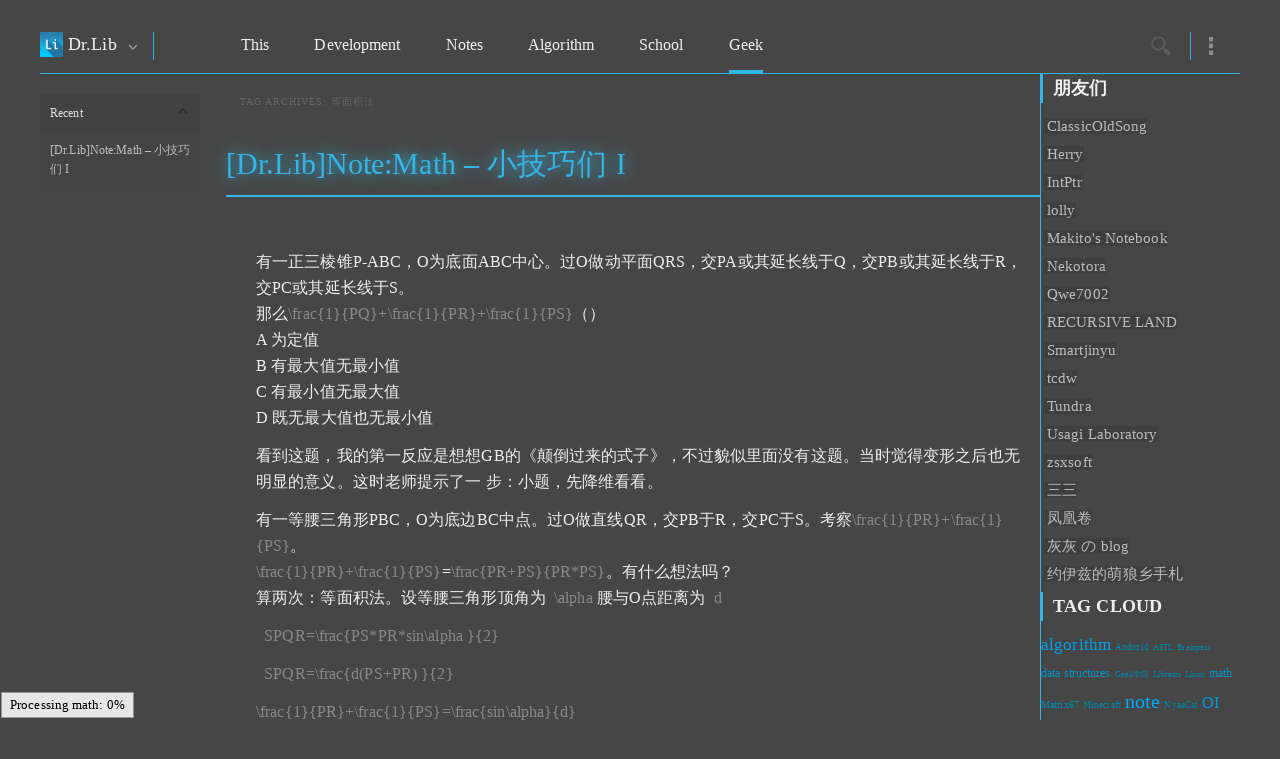

--- FILE ---
content_type: text/html; charset=UTF-8
request_url: https://im.librazy.org/article/tag/%E7%AD%89%E9%9D%A2%E7%A7%AF%E6%B3%95/
body_size: 11744
content:
<!DOCTYPE html>
<html lang="zh-CN">
<head>
    <meta http-equiv="content-type" content="text/html; charset=UTF-8" />
    <meta name="viewport" content="width=device-width, initial-scale=1.0, user-scalable=no" />
    <title>等面积法 | Dr.Lib</title>
    <link rel="alternate" type="application/rss+xml" title="Dr.Lib Feed RSS 2.0" href="https://im.librazy.org/feed/" />
    <link rel="profile" href="https://gmpg.org/xfn/11" />
    <link rel="stylesheet" type="text/css" media="all" href="https://im.librazy.org/wp-content/themes/HoloDark/style.css"/>
    <link rel="pingback" href="https://im.librazy.org/xmlrpc.php"/>
    <script src="https://im.librazy.org/wp-content/themes/HoloDark/js/jquery.js" type="text/javascript"></script>
    <link rel='dns-prefetch' href='//im.librazy.org' />
<link rel='dns-prefetch' href='//s.w.org' />
<link rel="alternate" type="application/rss+xml" title="Dr.Lib &raquo; 等面积法标签Feed" href="https://im.librazy.org/article/tag/%e7%ad%89%e9%9d%a2%e7%a7%af%e6%b3%95/feed/" />
		<script type="text/javascript">
			window._wpemojiSettings = {"baseUrl":"https:\/\/s.w.org\/images\/core\/emoji\/11\/72x72\/","ext":".png","svgUrl":"https:\/\/s.w.org\/images\/core\/emoji\/11\/svg\/","svgExt":".svg","source":{"concatemoji":"https:\/\/im.librazy.org\/wp-includes\/js\/wp-emoji-release.min.js?ver=5.0.3"}};
			!function(a,b,c){function d(a,b){var c=String.fromCharCode;l.clearRect(0,0,k.width,k.height),l.fillText(c.apply(this,a),0,0);var d=k.toDataURL();l.clearRect(0,0,k.width,k.height),l.fillText(c.apply(this,b),0,0);var e=k.toDataURL();return d===e}function e(a){var b;if(!l||!l.fillText)return!1;switch(l.textBaseline="top",l.font="600 32px Arial",a){case"flag":return!(b=d([55356,56826,55356,56819],[55356,56826,8203,55356,56819]))&&(b=d([55356,57332,56128,56423,56128,56418,56128,56421,56128,56430,56128,56423,56128,56447],[55356,57332,8203,56128,56423,8203,56128,56418,8203,56128,56421,8203,56128,56430,8203,56128,56423,8203,56128,56447]),!b);case"emoji":return b=d([55358,56760,9792,65039],[55358,56760,8203,9792,65039]),!b}return!1}function f(a){var c=b.createElement("script");c.src=a,c.defer=c.type="text/javascript",b.getElementsByTagName("head")[0].appendChild(c)}var g,h,i,j,k=b.createElement("canvas"),l=k.getContext&&k.getContext("2d");for(j=Array("flag","emoji"),c.supports={everything:!0,everythingExceptFlag:!0},i=0;i<j.length;i++)c.supports[j[i]]=e(j[i]),c.supports.everything=c.supports.everything&&c.supports[j[i]],"flag"!==j[i]&&(c.supports.everythingExceptFlag=c.supports.everythingExceptFlag&&c.supports[j[i]]);c.supports.everythingExceptFlag=c.supports.everythingExceptFlag&&!c.supports.flag,c.DOMReady=!1,c.readyCallback=function(){c.DOMReady=!0},c.supports.everything||(h=function(){c.readyCallback()},b.addEventListener?(b.addEventListener("DOMContentLoaded",h,!1),a.addEventListener("load",h,!1)):(a.attachEvent("onload",h),b.attachEvent("onreadystatechange",function(){"complete"===b.readyState&&c.readyCallback()})),g=c.source||{},g.concatemoji?f(g.concatemoji):g.wpemoji&&g.twemoji&&(f(g.twemoji),f(g.wpemoji)))}(window,document,window._wpemojiSettings);
		</script>
		<style type="text/css">
img.wp-smiley,
img.emoji {
	display: inline !important;
	border: none !important;
	box-shadow: none !important;
	height: 1em !important;
	width: 1em !important;
	margin: 0 .07em !important;
	vertical-align: -0.1em !important;
	background: none !important;
	padding: 0 !important;
}
</style>
<link rel='stylesheet' id='crayon-css'  href='https://im.librazy.org/wp-content/plugins/crayon-syntax-highlighter/css/min/crayon.min.css?ver=_2.7.2_beta' type='text/css' media='all' />
<link rel='stylesheet' id='responsively-lazy-css'  href='https://im.librazy.org/wp-content/plugins/images-lazyload-and-slideshow/responsively-lazy/1.2.1/responsivelyLazy.min.css?ver=5.0.3' type='text/css' media='all' />
<link rel='https://api.w.org/' href='https://im.librazy.org/wp-json/' />

<!-- BEGIN License added by Creative-Commons-Configurator plugin for WordPress -->
<style type="text/css">
p.cc-block { clear: both; width: 90%; margin: 8px auto; padding: 4px; text-align: center; border: 1px solid #33b5e5; color: #FFFFFF; background-color: #464646; }
p.cc-block a:link, p.cc-block a:visited, p.cc-block a:hover, p.cc-block a:active { text-decoration: underline; color: #FFFFFF; border: none;}
.cc-button { display: block; margin-left: auto; margin-right: auto; margin-top: 6px; margin-bottom: 6px; border-width: 0; }
.wp-caption { border: 0; }
.widget_bccl_widget { text-align: center; }
</style>

<!-- END License added by Creative-Commons-Configurator plugin for WordPress -->

<script>
var gadwpDnt = false;
var gadwpProperty = 'UA-21855866-1';
var gadwpDntFollow = true;
var gadwpOptout = true;
var disableStr = 'ga-disable-' + gadwpProperty;
if(gadwpDntFollow && (window.doNotTrack === "1" || navigator.doNotTrack === "1" || navigator.doNotTrack === "yes" || navigator.msDoNotTrack === "1")) {
	gadwpDnt = true;
}
if (gadwpDnt || (document.cookie.indexOf(disableStr + '=true') > -1 && gadwpOptout)) {
	window[disableStr] = true;
}
function gaOptout() {
	var expDate = new Date;
	expDate.setFullYear(expDate.getFullYear( ) + 10);
	document.cookie = disableStr + '=true; expires=' + expDate.toGMTString( ) + '; path=/';
	window[disableStr] = true;
}
</script>

<!-- BEGIN ExactMetrics v5.3.7 Global Site Tag - https://exactmetrics.com/ -->
<script async src="https://www.googletagmanager.com/gtag/js?id=UA-21855866-1"></script>
<script>
  window.dataLayer = window.dataLayer || [];
  function gtag(){dataLayer.push(arguments);}
  gtag('js', new Date());
  gtag('config', 'UA-21855866-1', {
	'allow_display_features': false
  });

  if (window.performance) {
    var timeSincePageLoad = Math.round(performance.now());
    gtag('event', 'timing_complete', {
      'name': 'load',
      'value': timeSincePageLoad,
      'event_category': 'JS Dependencies'
    });
  }
</script>
<!-- END ExactMetrics Global Site Tag -->
</head>
<body class="archive tag tag-66 single-author" itemscope itemtype="http://schema.org/Blog">
<!-- Header -->
<header id="header">
    <div class="lay_wrap clearfix" id="header-wrap">
        <div class="col-3 logo">
            <a href="https://im.librazy.org/"
               title="Dr.Lib"
               rel="home"><span class="link-logo"></span><span class="blog-name" itemprop="name">Dr.Lib</span></a>
            <div class="btn-quicknav" id="btn-quicknav">
                <a href="#" class="arrow-inactive">Quicknav</a>
                <a href="#" class="arrow-active">Quicknav</a>
            </div>
        </div>
                <ul class="nav-x col-9">
            	<li class="cat-item cat-item-1"><a href="https://im.librazy.org/article/category/ohmine/" >This</a>
</li>
	<li class="cat-item cat-item-3"><a href="https://im.librazy.org/article/category/mywebsite/" title="就这样吧。">Development</a>
</li>
	<li class="cat-item cat-item-6"><a href="https://im.librazy.org/article/category/notes/" title="流水账">Notes</a>
</li>
	<li class="cat-item cat-item-9"><a href="https://im.librazy.org/article/category/oier/" title="Dream YOLO">Algorithm</a>
</li>
	<li class="cat-item cat-item-20"><a href="https://im.librazy.org/article/category/sanming-no2-high-school/" title="校园生活">School</a>
</li>
	<li class="cat-item cat-item-21 current-cat"><a href="https://im.librazy.org/article/category/geeking/" title="饥渴的geek们。">Geek</a>
</li>
        </ul>
        <!-- New Search -->
        <div class="menu-container">
            <div class="moremenu">
                <div id="more-btn"></div>
            </div>
            <div class="morehover" id="moremenu">
                <div class="top"></div>
                <div class="mid">
                    <div class="header">Pages</div>
                    <ul>
                                            </ul>
                    <div class="header">RSS</div>
                    <ul>
                        <li><a href="https://im.librazy.org/feed/" rel="alternate" type="application/rss+xml" title="Dr.Lib Feed RSS 2.0"  target="_blank">订阅Dr.Lib</a></li>
                    </ul>
                </div>
                <div class="bottom"></div>
            </div>
            <div class="fn_search" id="search-container">
    <div class="search-inner">
        <div id="search-btn"></div>
        <div class="left"></div>
        <form method="get" id="searchform" action="https://im.librazy.org/">
            <input type="text" value="" autocomplete="off" placeholder="Search"
                   name="s" id="s"  x-webkit-speech="x-webkit-speech" />
            <input type="submit" class="submit" name="submit" id="searchsubmit"
                   value="Search"/>
        </form>
        <div class="right"></div>
        <a class="close ui-hide">close</a>

        <div class="left"></div>
        <div class="right"></div>
    </div>
</div>

<ul class="fn_search_filtered" id="search_filtered">
</ul>        </div>
  
     <!-- Expanded quicknav -->
        <div id="quicknav" class="col-9">
            <ul>
                <li class="This"><ul>                        <li><a href="https://im.librazy.org/article/1363/deploying-tidb/"
                               title="[Dr.Lib]跑起一个TiDB">[Dr.Lib]跑起一个TiDB</a></li>
                                                <li><a href="https://im.librazy.org/article/1360/travis-yml/"
                               title="[Dr.Lib]各种.travis.yml">[Dr.Lib]各种.travis.yml</a></li>
                                                <li><a href="https://im.librazy.org/article/1153/site-moved/"
                               title="[Dr.Lib]搬迁与其他">[Dr.Lib]搬迁与其他</a></li>
                                                <li><a href="https://im.librazy.org/article/1114/happy-new-year/"
                               title="……嗯大家新年快乐">……嗯大家新年快乐</a></li>
                                                <li><a href="https://im.librazy.org/article/599/break-fly-wheel/"
                               title="高射炮打蚊子">高射炮打蚊子</a></li>
                        </ul></li><li class="Development"><ul>                        <li><a href="https://im.librazy.org/article/1411/data-mining-knn-decision-tree/"
                               title="[Dr.Lib] Data Mining: KNN and Decision Tree">[Dr.Lib] Data Mining: KNN and Decision Tree</a></li>
                                                <li><a href="https://im.librazy.org/article/1393/reduce-minecraft-server-lag-without-limit-mob-amount/"
                               title="[Dr.Lib]Minecraft 服务器资源控制策略：AI 抑制而非数量限制">[Dr.Lib]Minecraft 服务器资源控制策略：AI 抑制而非数量限制</a></li>
                                                <li><a href="https://im.librazy.org/article/527/wordpress-holodark-theme/"
                               title="WordPress主题：HoloDark">WordPress主题：HoloDark</a></li>
                                                <li><a href="https://im.librazy.org/article/495/status/"
                               title="HoloDark主题基本完工">HoloDark主题基本完工</a></li>
                                                <li><a href="https://im.librazy.org/article/452/continue/"
                               title="继续折腾">继续折腾</a></li>
                        </ul></li><li class="Notes"><ul>                        <li><a href="https://im.librazy.org/article/1050/dream-yolo-remix/"
                               title="[Dream YOLO] Remix">[Dream YOLO] Remix</a></li>
                                                <li><a href="https://im.librazy.org/article/673/%e5%85%89%e9%94%a5%e4%b9%8b%e5%86%85-%e8%a7%86%e7%95%8c%e4%b9%8b%e5%a4%96%e8%87%b4geek%e5%ad%a6%e9%99%a2/"
                               title="[光锥之内 视界之外]致Geek学院">[光锥之内 视界之外]致Geek学院</a></li>
                                                <li><a href="https://im.librazy.org/article/539/%e5%bf%bd%e7%84%b6%e6%84%9f%e8%a7%89%e5%ad%98%e5%9c%a8%e6%84%9f%e9%ab%98%e4%ba%86%e5%a5%bd%e5%a4%9a/"
                               title="忽然感觉存在感高了好多">忽然感觉存在感高了好多</a></li>
                                                <li><a href="https://im.librazy.org/article/495/status/"
                               title="HoloDark主题基本完工">HoloDark主题基本完工</a></li>
                                                <li><a href="https://im.librazy.org/article/275/happy-year/"
                               title="新年快乐！！">新年快乐！！</a></li>
                        </ul></li><li class="Algorithm"><ul>                        <li><a href="https://im.librazy.org/article/1324/functional-programming-rest/"
                               title="Functional Programming For The Rest Of Us">Functional Programming For The Rest Of Us</a></li>
                                                <li><a href="https://im.librazy.org/article/1282/sowhat-acm-0-time-complexity-algorithms/"
                               title="[时间复杂度 Time Complexity of Algorithms">[时间复杂度 Time Complexity of Algorithms</a></li>
                                                <li><a href="https://im.librazy.org/article/973/note-modui-algorithm/"
                               title="[Dr.Lib]Note:Algorithm – 莫队算法">[Dr.Lib]Note:Algorithm – 莫队算法</a></li>
                                                <li><a href="https://im.librazy.org/article/964/note-kruskal/"
                               title="[Dr.Lib]Note:Algorithm – Kruskal">[Dr.Lib]Note:Algorithm – Kruskal</a></li>
                                                <li><a href="https://im.librazy.org/article/917/note-extend-baby-step-giant-step/"
                               title="[Dr.Lib]Note:Math – Extend Baby Step Giant Step">[Dr.Lib]Note:Math – Extend Baby Step Giant Step</a></li>
                        </ul></li><li class="School"><ul>                        <li><a href="https://im.librazy.org/article/1086/for-the-olympiads/"
                               title="[Dream YOLO]竞赛季的竞赛祭">[Dream YOLO]竞赛季的竞赛祭</a></li>
                                                <li><a href="https://im.librazy.org/article/1062/31th-cpho/"
                               title="[Dr.Lib]31届物理竞赛预赛解题报告">[Dr.Lib]31届物理竞赛预赛解题报告</a></li>
                                                <li><a href="https://im.librazy.org/article/829/linbaoping/"
                               title="[Dream YOLO]保平语录 (Ver.3 Expanded)">[Dream YOLO]保平语录 (Ver.3 Expanded)</a></li>
                                                <li><a href="https://im.librazy.org/article/588/17qa-week2/"
                               title="17Q&#038;A-Week2">17Q&#038;A-Week2</a></li>
                                                <li><a href="https://im.librazy.org/article/561/17qa-week1/"
                               title="17Q&#038;A-Week1">17Q&#038;A-Week1</a></li>
                        </ul></li><li class="Geek"><ul>                        <li><a href="https://im.librazy.org/article/1344/open-channel-ssd-started/"
                               title="[Dr.Lib@ASTL]开始使用Open-Channel SSD">[Dr.Lib@ASTL]开始使用Open-Channel SSD</a></li>
                                                <li><a href="https://im.librazy.org/article/1219/dr-lib-sharp-tools-good-work/"
                               title="[Dr.Lib]工欲善其事，必先利其器">[Dr.Lib]工欲善其事，必先利其器</a></li>
                                                <li><a href="https://im.librazy.org/article/1116/windows-10-longhorn/"
                               title="Windows 10 vs Longhorn">Windows 10 vs Longhorn</a></li>
                                                <li><a href="https://im.librazy.org/article/1012/note-elegant-proof-ii/"
                               title="[Dr.Lib]Note:Math – Elegant Proof II">[Dr.Lib]Note:Math – Elegant Proof II</a></li>
                                                <li><a href="https://im.librazy.org/article/996/note-elegant-proof-i/"
                               title="[Dr.Lib]Note:Math – Elegant Proof I">[Dr.Lib]Note:Math – Elegant Proof I</a></li>
                        </ul></li>            </ul>
        </div>
        <!-- /Expanded quicknav -->
    </div>
</header>
<!-- /Header -->
<div class="clearfix" id="body-content">
     <div class="lay_wrap"><div id="side-nav" itemscope="" itemtype="http://schema.org/SiteNavigationElement">
    <div id="devdoc-nav">
        <a class="totop" href="#top" data-g-event="left-nav-top">To Top</a>
        <ul id="smart-nav">

                        <li id="smart-nav-recent" class="nav-section">
                <div class="nav-section-header"><a href="javascript:vold(0)">Recent</a></div>
                <ul>
                                            <li><a href="https://im.librazy.org/article/993/note-tips-i/"
                               title="[Dr.Lib]Note:Math – 小技巧们 I">[Dr.Lib]Note:Math – 小技巧们 I</a></li>
                                        </ul>
            </li>
        </ul>


    </div>

</div>
		<section id="primary" itemprop="blogPosts" itemscope itemtype="http://schema.org/BlogPosting">
			<div id="content" role="main">

			
				<header class="page-header">
					<h1 class="page-title" >Tag Archives: <span itemprop="name">等面积法</span></h1>

									</header>

				
								
					
	<article id="post-993" class="post-993 post type-post status-publish format-standard hentry category-geeking tag-37 tag-59 tag-64 tag-66 tag-65"  itemprop="blogPost" itemscope itemtype="http://schema.org/BlogPosting">
		<header class="entry-header">
						<h1 class="entry-title"  itemprop="headline"><a href="https://im.librazy.org/article/993/note-tips-i/" title="[Dr.Lib]Note:Math – 小技巧们 I 的链接" rel="bookmark">[Dr.Lib]Note:Math – 小技巧们 I</a></h1>
			
		</header><!-- .entry-header -->

				
		<div class="entry-content"  itemprop="articleBody">			<p><br />
有一正三棱锥P-ABC，O为底面ABC中心。过O做动平面QRS，交PA或其延长线于Q，交PB或其延长线于R，交PC或其延长线于S。<br />
那么\(\frac{1}{PQ}+\frac{1}{PR}+\frac{1}{PS}\)（）<br />
A 为定值<br />
B 有最大值无最小值<br />
C 有最小值无最大值<br />
D 既无最大值也无最小值</p>
<p>看到这题，我的第一反应是想想GB的《颠倒过来的式子》，不过貌似里面没有这题。当时觉得变形之后也无明显的意义。这时老师提示了一 步：小题，先降维看看。</p>
<p>有一等腰三角形PBC，O为底边BC中点。过O做直线QR，交PB于R，交PC于S。考察\(\frac{1}{PR}+\frac{1}{PS}\)。<br />
\(\frac{1}{PR}+\frac{1}{PS}\)=\(\frac{PR+PS}{PR*PS}\)。有什么想法吗？<br />
算两次：等面积法。设等腰三角形顶角为\(  \alpha \)腰与O点距离为\(  d \)</p>
<p>\(  SPQR=\frac{PS*PR*sin\alpha }{2} \)</p>
<p>\(  SPQR=\frac{d(PS+PR) }{2}\)</p>
<p>\(\frac{1}{PR}+\frac{1}{PS}=\frac{sin\alpha}{d}\)</p>
<p>三维的情况就很好推广了~</p>
<p>PS:某颜正熙同学提出可以用梅氏定理证二维的情况， Orz</p>
					</div><!-- .entry-content -->
		
		<footer class="entry-meta">
			<meta itemprop="datePublished" content="2014-04-19"><span class="sep">Posted on </span><time class="entry-date" datetime="2014-04-19T23:34:42+00:00">2014 年 4 月 19 日</time><span class="by-author"> <span class="sep"> by </span> <span class="author vcard" itemprop="author"><a class="url fn n" href="https://im.librazy.org/article/author/librazy/" title="View all posts by Liqueur Librazy" rel="author">Liqueur Librazy</a></span></span>						<span class="sep"> | </span>
			<span class="comments-link"><a href="https://im.librazy.org/article/993/note-tips-i/#comments">沙发已占</a></span>
					</footer><!-- #entry-meta -->
	</article><!-- #post-993 -->
				
				
			
			</div><!-- #content -->
		</section><!-- #primary -->

<div  id="sidebar-right" class="wrap">
<div id="sidebar">
                <div id="staticsidebar">
                        <ul>
                                 
                        </ul>
                </div>
        
 
 
                <div id="fixsidebar">
                        <ul>
                                <li id="linkcat-16"><h2>朋友们</h2>
	<ul class='xoxo blogroll'>
<li><a href="https://ccoooss.com/" rel="friend met colleague" target="_blank">ClassicOldSong</a></li>
<li><a href="https://blog.herry001.cc" rel="friend" target="_blank">Herry</a></li>
<li><a href="https://ref.moe/" rel="acquaintance colleague" target="_blank">IntPtr</a></li>
<li><a href="https://lolly.cc/" rel="contact" target="_blank">lolly</a></li>
<li><a href="https://blog.keep.moe/" target="_blank">Makito&#039;s Notebook</a></li>
<li><a href="http://flag.moe/" rel="acquaintance" target="_blank">Nekotora</a></li>
<li><a href="https://www.qwe7002.com/" rel="acquaintance met co-worker colleague" target="_blank">Qwe7002</a></li>
<li><a href="http://recursiveg.me/" rel="acquaintance co-worker colleague" target="_blank">RECURSIVE LAND</a></li>
<li><a href="http://smartjinyu.com/" rel="friend met colleague" target="_blank">Smartjinyu</a></li>
<li><a href="https://www.tcdw.net/" rel="friend" target="_blank">tcdw</a></li>
<li><a href="https://www.railgun.co" rel="acquaintance co-worker colleague" target="_blank">Tundra</a></li>
<li><a href="https://lab.daisuke.moe/" target="_blank">Usagi Laboratory</a></li>
<li><a href="https://www.zsxsoft.com/" rel="friend met colleague" target="_blank">zsxsoft</a></li>
<li><a href="http://oott123.com/" rel="acquaintance" target="_blank">三三</a></li>
<li><a href="https://blog.phoenixlzx.com/" rel="acquaintance colleague muse" target="_blank">凤凰卷</a></li>
<li><a href="https://huihui.moe/" rel="acquaintance" target="_blank">灰灰 の blog</a></li>
<li><a href="https://blog.yoitsu.moe/" rel="friend" target="_blank">约伊兹的萌狼乡手札</a></li>

	</ul>
</li>
<style scoped type="text/css">.utcw-4iikcin {word-wrap:break-word}.utcw-4iikcin span,.utcw-4iikcin a{border-width:0px}.utcw-4iikcin span:hover,.utcw-4iikcin a:hover{border-width:0px}</style><li id="utcw-3"><h2>TAG CLOUD</h2><div class="utcw-4iikcin tagcloud"><a class="tag-link-54 utcw-tag utcw-tag-algorithm" href="https://im.librazy.org/article/tag/algorithm/" style="font-size:17.391304347826px;color:#00a2ec" title="19 topics">algorithm</a> <a class="tag-link-27 utcw-tag utcw-tag-android" href="https://im.librazy.org/article/tag/android/" style="font-size:8.5217391304348px;color:#0089ad" title="2 topics">Android</a> <a class="tag-link-74 utcw-tag utcw-tag-astl" href="https://im.librazy.org/article/tag/astl/" style="font-size:8px;color:#0088aa" title="1 topic">ASTL</a> <a class="tag-link-24 utcw-tag utcw-tag-brainpass" href="https://im.librazy.org/article/tag/brainpass/" style="font-size:8px;color:#0088aa" title="1 topic">Brainpass</a> <a class="tag-link-56 utcw-tag utcw-tag-data-structures" href="https://im.librazy.org/article/tag/data-structures/" style="font-size:11.652173913043px;color:#0092c3" title="8 topics">data structures</a> <a class="tag-link-23 utcw-tag utcw-tag-geek%e5%ad%a6%e9%99%a2" href="https://im.librazy.org/article/tag/geek%e5%ad%a6%e9%99%a2/" style="font-size:8px;color:#0088aa" title="1 topic">Geek学院</a> <a class="tag-link-29 utcw-tag utcw-tag-librains" href="https://im.librazy.org/article/tag/librains/" style="font-size:8px;color:#0088aa" title="1 topic">Librains</a> <a class="tag-link-72 utcw-tag utcw-tag-linux" href="https://im.librazy.org/article/tag/linux/" style="font-size:8px;color:#0088aa" title="1 topic">Linux</a> <a class="tag-link-57 utcw-tag utcw-tag-math" href="https://im.librazy.org/article/tag/math/" style="font-size:11.652173913043px;color:#0092c3" title="8 topics">math</a> <a class="tag-link-12 utcw-tag utcw-tag-matrix67" href="https://im.librazy.org/article/tag/matrix67/" style="font-size:9.5652173913043px;color:#008cb5" title="4 topics">Matrix67</a> <a class="tag-link-77 utcw-tag utcw-tag-minecraft" href="https://im.librazy.org/article/tag/minecraft/" style="font-size:8.5217391304348px;color:#0089ad" title="2 topics">Minecraft</a> <a class="tag-link-53 utcw-tag utcw-tag-note" href="https://im.librazy.org/article/tag/note/" style="font-size:20px;color:#00aaff" title="24 topics">note</a> <a class="tag-link-75 utcw-tag utcw-tag-nyaacat" href="https://im.librazy.org/article/tag/nyaacat/" style="font-size:8.5217391304348px;color:#0089ad" title="2 topics">NyaaCat</a> <a class="tag-link-10 utcw-tag utcw-tag-oi" href="https://im.librazy.org/article/tag/oi/" style="font-size:15.826086956522px;color:#009ee1" title="16 topics">OI</a> <a class="tag-link-73 utcw-tag utcw-tag-open-channel-ssd" href="https://im.librazy.org/article/tag/open-channel-ssd/" style="font-size:8px;color:#0088aa" title="1 topic">Open-Channel SSD</a> <a class="tag-link-71 utcw-tag utcw-tag-pl" href="https://im.librazy.org/article/tag/pl/" style="font-size:8px;color:#0088aa" title="1 topic">PL</a> <a class="tag-link-26 utcw-tag utcw-tag-rom" href="https://im.librazy.org/article/tag/rom/" style="font-size:8px;color:#0088aa" title="1 topic">ROM</a> <a class="tag-link-62 utcw-tag utcw-tag-sbt" href="https://im.librazy.org/article/tag/sbt/" style="font-size:8.5217391304348px;color:#0089ad" title="2 topics">SBT</a> <a class="tag-link-79 utcw-tag utcw-tag-spigot" href="https://im.librazy.org/article/tag/spigot/" style="font-size:8px;color:#0088aa" title="1 topic">Spigot</a> <a class="tag-link-63 utcw-tag utcw-tag-splay" href="https://im.librazy.org/article/tag/splay/" style="font-size:8px;color:#0088aa" title="1 topic">Splay</a> <a class="tag-link-13 utcw-tag utcw-tag-" href="https://im.librazy.org/article/tag/%e4%b8%89%e6%98%8e%e4%ba%8c%e4%b8%ad/" style="font-size:10.086956521739px;color:#008db8" title="5 topics">三明二中</a> <a class="tag-link-15 utcw-tag utcw-tag-" href="https://im.librazy.org/article/tag/%e4%b8%89%e6%98%8e%e5%b8%82%e7%ac%ac%e4%ba%8c%e4%b8%ad%e5%ad%a6/" style="font-size:9.0434782608696px;color:#008ab1" title="3 topics">三明市第二中学</a> <a class="tag-link-38 utcw-tag utcw-tag-" href="https://im.librazy.org/article/tag/%e5%85%89%e9%94%a5%e4%b9%8b%e5%86%85/" style="font-size:8px;color:#0088aa" title="1 topic">光锥之内</a> <a class="tag-link-5 utcw-tag utcw-tag-" href="https://im.librazy.org/article/tag/%e5%86%85%e4%b8%aa%e5%95%a5/" style="font-size:9.5652173913043px;color:#008cb5" title="4 topics">内个啥</a> <a class="tag-link-47 utcw-tag utcw-tag-" href="https://im.librazy.org/article/tag/%e5%90%90%e6%a7%bd/" style="font-size:9.0434782608696px;color:#008ab1" title="3 topics">吐槽</a> <a class="tag-link-76 utcw-tag utcw-tag-" href="https://im.librazy.org/article/tag/%e5%96%b5%e7%aa%9d/" style="font-size:8.5217391304348px;color:#0089ad" title="2 topics">喵窝</a> <a class="tag-link-33 utcw-tag utcw-tag-" href="https://im.librazy.org/article/tag/%e5%a4%a7%e4%bd%9c/" style="font-size:10.086956521739px;color:#008db8" title="5 topics">大作</a> <a class="tag-link-17 utcw-tag utcw-tag-" href="https://im.librazy.org/article/tag/%e5%b0%8f%e8%ae%b0/" style="font-size:11.130434782609px;color:#0090c0" title="7 topics">小记</a> <a class="tag-link-7 utcw-tag utcw-tag-" href="https://im.librazy.org/article/tag/%e5%bf%83%e6%83%85/" style="font-size:10.086956521739px;color:#008db8" title="5 topics">心情</a> <a class="tag-link-32 utcw-tag utcw-tag-" href="https://im.librazy.org/article/tag/%e6%90%ac%e8%bf%81/" style="font-size:8px;color:#0088aa" title="1 topic">搬迁</a> <a class="tag-link-31 utcw-tag utcw-tag-" href="https://im.librazy.org/article/tag/%e6%97%a0%e5%8a%9b%e5%90%90%e6%a7%bd/" style="font-size:10.086956521739px;color:#008db8" title="5 topics">无力吐槽</a> <a class="tag-link-22 utcw-tag utcw-tag-" href="https://im.librazy.org/article/tag/%e6%97%a0%e8%8a%82%e6%93%8d/" style="font-size:9.5652173913043px;color:#008cb5" title="4 topics">无节操</a> <a class="tag-link-19 utcw-tag utcw-tag-" href="https://im.librazy.org/article/tag/%e6%97%b6%e9%97%b4%e6%88%b3/" style="font-size:10.086956521739px;color:#008db8" title="5 topics">时间戳</a> <a class="tag-link-42 utcw-tag utcw-tag-" href="https://im.librazy.org/article/tag/%e6%9b%b4%e6%96%b0%e6%97%a5%e5%bf%97/" style="font-size:8px;color:#0088aa" title="1 topic">更新日志</a> <a class="tag-link-37 utcw-tag utcw-tag-" href="https://im.librazy.org/article/tag/%e6%9d%82%e8%ae%b0/" style="font-size:11.652173913043px;color:#0092c3" title="8 topics">杂记</a> <a class="tag-link-59 utcw-tag utcw-tag-" href="https://im.librazy.org/article/tag/%e6%9e%97%e4%bf%9d%e5%b9%b3/" style="font-size:9.5652173913043px;color:#008cb5" title="4 topics">林保平</a> <a class="tag-link-55 utcw-tag utcw-tag-" href="https://im.librazy.org/article/tag/%e6%af%95%e4%b8%9a%e4%b8%ba%e4%ba%86%e6%98%8e%e5%a4%a9%e8%af%b4%e5%86%8d%e8%a7%81/" style="font-size:8px;color:#0088aa" title="1 topic">毕业为了明天说再见</a> <a class="tag-link-44 utcw-tag utcw-tag-" href="https://im.librazy.org/article/tag/%e6%b1%82%e6%94%af%e6%8c%81/" style="font-size:9.0434782608696px;color:#008ab1" title="3 topics">求支持</a> <a class="tag-link-8 utcw-tag utcw-tag-" href="https://im.librazy.org/article/tag/%e7%88%aa%e6%9c%ba/" style="font-size:8px;color:#0088aa" title="1 topic">爪机</a> <a class="tag-link-64 utcw-tag utcw-tag-" href="https://im.librazy.org/article/tag/%e7%ad%89%e4%bd%93%e7%a7%af%e6%b3%95/" style="font-size:8px;color:#0088aa" title="1 topic">等体积法</a> <a class="tag-link-66 utcw-tag utcw-tag-" href="https://im.librazy.org/article/tag/%e7%ad%89%e9%9d%a2%e7%a7%af%e6%b3%95/" style="font-size:8px;color:#0088aa" title="1 topic">等面积法</a> <a class="tag-link-11 utcw-tag utcw-tag-" href="https://im.librazy.org/article/tag/%e8%bd%ac%e8%bd%bd/" style="font-size:18.95652173913px;color:#00a7f7" title="22 topics">转载</a> <a class="tag-link-18 utcw-tag utcw-tag-" href="https://im.librazy.org/article/tag/%e8%bd%af%e6%96%87/" style="font-size:11.652173913043px;color:#0092c3" title="8 topics">软文</a> <a class="tag-link-65 utcw-tag utcw-tag-" href="https://im.librazy.org/article/tag/%e9%99%8d%e7%bb%b4/" style="font-size:8px;color:#0088aa" title="1 topic">降维</a> <a class="tag-link-28 utcw-tag utcw-tag-" href="https://im.librazy.org/article/tag/%e9%9a%8f%e7%ac%94/" style="font-size:8.5217391304348px;color:#0089ad" title="2 topics">随笔</a></div></li>                        </ul>
                </div>
</div>
</div>

</div><!-- #main -->
<footer id="footer" class="wrap" role="contentinfo">
    <div class="lay_wrap">
                <div id="footerbar">
                                <div id="linkcat-36"><span>Blog Box</span>
	<ul class='xoxo blogroll'>
<li><a href="http://www.ivy-end.com/" rel="friend colleague" target="_blank">Ivy_End</a></li>
<li><a href="http://ryanlau.me/" rel="acquaintance met colleague" target="_blank">Ryanlau</a></li>
<li><a href="http://kurunie.github.io/" rel="acquaintance colleague" target="_blank">安临</a></li>
<li><a href="http://code5light.com/" rel="friend co-worker colleague" target="_blank">白色箱子</a></li>
<li><a href="https://jysperm.me/" rel="friend colleague" target="_blank">精英王子</a></li>
<li><a href="http://blog.dimpurr.com/" rel="friend colleague" target="_blank">钉子</a></li>

	</ul>
</div>
                </div>
        
                <span itemprop="description">Liqueur Librazy的Dream Library</span>.
        <a href="http://wordpress.org/"
           title="Semantic Personal Publishing Platform"
           target="_blank">WordPress</a>
        &amp;&amp; <a href="http://ooxx.me/theme-android.orz" title="Android Developer Style Theme" target="_blank">Android</a>
	 &amp;&amp; <a href="https://im.librazy.org/wordpress-holodark/" title="HoloDark Theme" target="_blank">HoloDark</a>
    </div>
</footer><!-- #colophon -->
</div><!-- #page -->
<script type="text/javascript">
    var home_url="https://im.librazy.org/";
    var HDlogo="/apple-touch-icon-precomposed.png";
    var is_mobile="";
</script>

<!-- Images Lazyload and Slideshow 3.4 - lazyload css and js -->
<style type="text/css">
.ls_lazyimg{
opacity:0.1;filter:alpha(opacity=10);
background:url(https://im.librazy.org/wp-content/plugins/images-lazyload-and-slideshow/loading.gif) no-repeat center center;
}
</style>

<noscript>
<style type="text/css">
.ls_lazyimg{display:none;}
</style>
</noscript>

<script type="text/javascript">
Array.prototype.S = String.fromCharCode(2);
Array.prototype.in_array = function(e) {
	var r = new RegExp(this.S+e+this.S);
	return (r.test(this.S+this.join(this.S)+this.S));
};

Array.prototype.pull=function(content){
	for(var i=0,n=0;i<this.length;i++){
		if(this[i]!=content){
			this[n++]=this[i];
		}
	}
	this.length-=1;
};

jQuery(function($) {
$(document).bind("lazyimgs",function(){
	if (!window._lazyimgs) {
		window._lazyimgs = $("img.ls_lazyimg");
	} else {
		var _lazyimgs_new = $("img.ls_lazyimg:not([lazyloadindexed=1])");
		if (_lazyimgs_new.length > 0) {
			//window._lazyimgs.add(_lazyimgs_new); // NG
			window._lazyimgs = $(window._lazyimgs.toArray().concat(_lazyimgs_new.toArray()));
		}
	}
	window._lazyimgs.attr("lazyloadindexed", 1);
});
$(document).trigger("lazyimgs");
if (_lazyimgs.length == 0) {
	return;
}
var toload_inds = [];
var loaded_inds = [];
var failed_inds = [];
var failed_count = {};
var lazyload = function() {
	if (loaded_inds.length==_lazyimgs.length) {
		return;
	}
	var threshold = 200;
	_lazyimgs.each(function(i){
		_self = $(this);
		if ( _self.attr("lazyloadpass")===undefined && _self.attr("file")
			&& ( !_self.attr("src") || (_self.attr("src") && _self.attr("file")!=_self.attr("src")) )
			) {
			if( (_self.offset().top) < ($(window).height()+$(document).scrollTop()+threshold)
				&& (_self.offset().left) < ($(window).width()+$(document).scrollLeft()+threshold)
				&& (_self.offset().top) > ($(document).scrollTop()-threshold)
				&& (_self.offset().left) > ($(document).scrollLeft()-threshold)
				) {
				if (toload_inds.in_array(i)) {
					return;
				}
				toload_inds.push(i);
				if (failed_count["count"+i] === undefined) {
					failed_count["count"+i] = 0;
				}
				_self.css("opacity",1);
				$("<img ind=\""+i+"\"/>").bind("load", function(){
					var ind = $(this).attr("ind");
					if (loaded_inds.in_array(ind)) {
						return;
					}
					loaded_inds.push(ind);
					var _img = _lazyimgs.eq(ind);
					_img.attr("src",_img.attr("file")).css("background-image","none").attr("lazyloadpass","1");
				}).bind("error", function(){
					var ind = $(this).attr("ind");
					if (!failed_inds.in_array(ind)) {
						failed_inds.push(ind);
					}
					failed_count["count"+ind]++;
					if (failed_count["count"+ind] < 2) {
						toload_inds.pull(ind);
					}
				}).attr("src", _self.attr("file"));
			}
		}
	});
}
lazyload();
var ins;
$(window).scroll(function(){clearTimeout(ins);ins=setTimeout(lazyload,100);});
$(window).resize(function(){clearTimeout(ins);ins=setTimeout(lazyload,100);});
});

jQuery(function($) {
var calc_image_height = function(_img) {
	var width = _img.attr("width");
	var height = _img.attr("height");
	if ( !(width && height && width>=300) ) return;
	var now_width = _img.width();
	var now_height = parseInt(height * (now_width/width));
	_img.css("height", now_height);
}
var fix_images_height = function() {
	_lazyimgs.each(function() {
		calc_image_height($(this));
	});
}
fix_images_height();
$(window).resize(fix_images_height);
});
</script>
<!-- Images Lazyload and Slideshow 3.4 - lazyload css and js END -->
<script type='text/javascript' src='https://im.librazy.org/wp-content/themes/HoloDark/js/holodark.js?ver=1.1'></script>
<script type='text/javascript'>
/* <![CDATA[ */
var gadwpUAEventsData = {"options":{"event_tracking":0,"event_downloads":"zip|mp3*|mpe*g|pdf|docx*|pptx*|xlsx*|rar*","event_bouncerate":0,"aff_tracking":1,"event_affiliates":"\/out\/","hash_tracking":0,"root_domain":"librazy.org","event_timeout":100,"event_precision":0,"event_formsubmit":0,"ga_pagescrolldepth_tracking":1,"ga_with_gtag":1}};
/* ]]> */
</script>
<script type='text/javascript' src='https://im.librazy.org/wp-content/plugins/google-analytics-dashboard-for-wp/front/js/tracking-analytics-events.js?ver=5.3.7'></script>
<script type='text/javascript' src='https://im.librazy.org/wp-content/plugins/google-analytics-dashboard-for-wp/front/js/tracking-scrolldepth.js?ver=5.3.7'></script>
<script type='text/javascript'>
/* <![CDATA[ */
var quicktagsL10n = {"closeAllOpenTags":"\u5173\u95ed\u6240\u6709\u6253\u5f00\u7684\u6807\u7b7e","closeTags":"\u5173\u95ed\u6807\u7b7e","enterURL":"\u8f93\u5165URL","enterImageURL":"\u8f93\u5165\u56fe\u50cfURL","enterImageDescription":"\u4e3a\u56fe\u50cf\u8f93\u5165\u63cf\u8ff0","textdirection":"\u6587\u672c\u65b9\u5411","toggleTextdirection":"\u5207\u6362\u7f16\u8f91\u5668\u6587\u672c\u4e66\u5199\u65b9\u5411","dfw":"\u514d\u6253\u6270\u5199\u4f5c\u6a21\u5f0f","strong":"\u7c97\u4f53","strongClose":"\u5173\u95ed\u7c97\u4f53\u6807\u7b7e","em":"\u659c\u4f53","emClose":"\u5173\u95ed\u659c\u4f53\u6807\u7b7e","link":"\u63d2\u5165\u94fe\u63a5","blockquote":"\u5757\u5f15\u7528","blockquoteClose":"\u5173\u95ed\u5757\u5f15\u7528\u6807\u7b7e","del":"\u5220\u9664\u7684\u6587\u5b57\uff08\u5220\u9664\u7ebf\uff09","delClose":"\u5173\u95ed\u5220\u9664\u7ebf\u6807\u7b7e","ins":"\u63d2\u5165\u7684\u6587\u5b57","insClose":"\u5173\u95ed\u63d2\u5165\u7684\u6587\u5b57\u6807\u7b7e","image":"\u63d2\u5165\u56fe\u50cf","ul":"\u9879\u76ee\u7b26\u53f7\u5217\u8868","ulClose":"\u5173\u95ed\u9879\u76ee\u7b26\u53f7\u5217\u8868\u6807\u7b7e","ol":"\u7f16\u53f7\u5217\u8868","olClose":"\u5173\u95ed\u7f16\u53f7\u5217\u8868\u6807\u7b7e","li":"\u5217\u8868\u9879\u76ee","liClose":"\u5173\u95ed\u5217\u8868\u9879\u76ee\u6807\u7b7e","code":"\u4ee3\u7801","codeClose":"\u5173\u95ed\u4ee3\u7801\u6807\u7b7e","more":"\u63d2\u5165\u201cMore\u201d\u6807\u7b7e"};
/* ]]> */
</script>
<script type='text/javascript' src='https://im.librazy.org/wp-includes/js/quicktags.min.js?ver=5.0.3'></script>
<script type='text/javascript'>
/* <![CDATA[ */
var CrayonSyntaxSettings = {"version":"_2.7.2_beta","is_admin":"0","ajaxurl":"https:\/\/im.librazy.org\/wp-admin\/admin-ajax.php","prefix":"crayon-","setting":"crayon-setting","selected":"crayon-setting-selected","changed":"crayon-setting-changed","special":"crayon-setting-special","orig_value":"data-orig-value","debug":""};
var CrayonSyntaxStrings = {"copy":"Press %s to Copy, %s to Paste","minimize":"Click To Expand Code"};
var CrayonTagEditorSettings = {"home_url":"https:\/\/im.librazy.org","css":"crayon-te","css_selected":"crayon-selected","code_css":"#crayon-code","url_css":"#crayon-url","url_info_css":"#crayon-te-url-info","lang_css":"#crayon-lang","title_css":"#crayon-title","mark_css":"#crayon-mark","range_css":"#crayon-range","inline_css":"crayon-inline","inline_hide_css":"crayon-hide-inline","inline_hide_only_css":"crayon-hide-inline-only","hl_css":"#crayon-highlight","switch_html":"#content-html","switch_tmce":"#content-tmce","tinymce_button_generic":".mce-btn","tinymce_button":"a.mce_crayon_tinymce,.mce-i-crayon_tinymce","tinymce_button_unique":"mce_crayon_tinymce","tinymce_highlight":"mce-active","submit_css":"#crayon-te-ok","cancel_css":"#crayon-te-cancel","content_css":"#crayon-te-content","dialog_title_css":"#crayon-te-title","submit_wrapper_css":"#crayon-te-submit-wrapper","data_value":"data-value","attr_sep":":","css_sep":"_","fallback_lang":"c++","add_text":"Add Code","edit_text":"Edit Code","quicktag_text":"crayon","submit_add":"Add","submit_edit":"Save","bar":"#crayon-te-bar","bar_content":"#crayon-te-bar-content","extensions":{"scpt":"applescript","applescript":"applescript","swf":"as","fla":"as","cs":"c#","h":"c++","hh":"c++","hpp":"c++","hxx":"c++","h++":"c++","cc":"c++","cpp":"c++","cxx":"c++","c++":"c++","pas":"delphi","java":"java","class":"java","jar":"java","mel":"mel","ma":"mel","mv":"miva","mvc":"miva","mvt":"miva","m":"objc","mm":"objc","psc":"papyrus","pl":"perl","py":"python","pyw":"python","pyc":"python","pyo":"python","pyd":"python","rb":"ruby","rbx":"ruby","rhtml":"ruby","vbs":"vb"}};
var CrayonSyntaxSettings = {"version":"_2.7.2_beta","is_admin":"0","ajaxurl":"https:\/\/im.librazy.org\/wp-admin\/admin-ajax.php","prefix":"crayon-","setting":"crayon-setting","selected":"crayon-setting-selected","changed":"crayon-setting-changed","special":"crayon-setting-special","orig_value":"data-orig-value","debug":""};
var CrayonSyntaxStrings = {"copy":"Press %s to Copy, %s to Paste","minimize":"Click To Expand Code"};
/* ]]> */
</script>
<script type='text/javascript' src='https://im.librazy.org/wp-content/plugins/crayon-syntax-highlighter/js/min/crayon.te.min.js?ver=_2.7.2_beta'></script>
<script type='text/javascript' src='https://im.librazy.org/wp-content/plugins/images-lazyload-and-slideshow/responsively-lazy/1.2.1/responsivelyLazy.min.js?ver=5.0.3'></script>
<script type='text/javascript' src='https://im.librazy.org/wp-includes/js/wp-embed.min.js?ver=5.0.3'></script>
<script type='text/javascript' src='https://im.librazy.org/MathJax-2.7.5/MathJax.js?config=default&#038;ver=1.3.10'></script>

<script defer src="https://static.cloudflareinsights.com/beacon.min.js/vcd15cbe7772f49c399c6a5babf22c1241717689176015" integrity="sha512-ZpsOmlRQV6y907TI0dKBHq9Md29nnaEIPlkf84rnaERnq6zvWvPUqr2ft8M1aS28oN72PdrCzSjY4U6VaAw1EQ==" data-cf-beacon='{"version":"2024.11.0","token":"0d446c78b7f64d7ea05149b381f474a2","r":1,"server_timing":{"name":{"cfCacheStatus":true,"cfEdge":true,"cfExtPri":true,"cfL4":true,"cfOrigin":true,"cfSpeedBrain":true},"location_startswith":null}}' crossorigin="anonymous"></script>
</body>
</html>

--- FILE ---
content_type: text/css
request_url: https://im.librazy.org/wp-content/themes/HoloDark/style.css
body_size: 17927
content:
/*
Theme Name: HoloDark
Theme URI: http://im.librazy.org/
Author: Librazy
Author URI: http://im.librazy.org/
Description: HoloDark&Android developer Design.
Version: 1.0.140205.1753
License: GNU General Public License v2 or later
License URI: http://www.gnu.org/licenses/gpl-2.0.html
Tags: dark, holo, gray,  three-columns, left-sidebar, right-sidebar,  custom-background,editor-style, featured-image-header, featured-images, full-width-template, microformats, post-formats, sticky-post, theme-options, translation-ready
Text Domain: HD
*/
/*
Base Theme URI: http://ooxx.me/theme-android.orz
Author: bigCat
Author URI: http://ooxx.me/
*/
/* =Reset default browser CSS. Based on work by Eric Meyer: http://meyerweb.com/eric/tools/css/reset/index.html
-------------------------------------------------------------- */

html, body, div, span, applet, object, iframe,
h1, h2, h3, h4, h5, h6, p, blockquote, pre,
a, abbr, acronym, address, big, cite, code,
del, dfn, em, font, ins, kbd, q, s, samp,
small, strike, strong, sub, sup, tt, var,
dl, dt, dd, ol, ul, li,
fieldset, form, label, legend,
table, caption, tbody, tfoot, thead, tr, th, td{
	border:0;
	font-family:inherit;
	font-size:100%;
	font-style:inherit;
	font-weight:inherit;
	margin:0;
	outline:0;
	padding:0;
	vertical-align:baseline;
}
body{
	background:#464646;
	line-height:1;
}
ol, ul{
	list-style:none;
}
table{ /* tables still need 'cellspacing="0"' in the markup */
	border-collapse:separate;
	border-spacing:0;
}
caption, th, td{
	font-weight:normal;
	text-align:left;
}
blockquote:before, blockquote:after,
q:before, q:after{
	content:"";
}
blockquote, q{
	quotes:"" "";
}
a img{
	border:0;
}
article, aside, details, figcaption, figure,
footer, header, hgroup, menu, nav, section{
	display:block;
}

::-webkit-selection,
::-moz-selection,
::selection{
	background-color:#0099cc;
	color:#fff; }

html, body{
	margin:0;
	padding:0;
	-webkit-font-smoothing:subpixel-antialiased;
	font-kerning: normal;
}

body{
	color:#CCC;
	font:16px/1.6333 "Sarasa Gothic SC","更纱黑体 SC","Source Han Sans CN","思源黑体","文泉驿等宽微米黑","文泉驿微米黑","WenQuanYiMicroHei";
	font-weight:400;
	letter-spacing:.1px;
}
/* --------------------------------------------------------------------------
Hacks
*/
body #primary .syntaxhighlighter{word-wrap:break-word;word-break:break-all !important;overflow-y:hidden !important;}
.hiddenvc{ display:none !important; }
.ui-hide{ display:none !important; }
#sidebar-right .fn_search{ display:none !important; }
#search-2{ display:none !important; }
.clearfix:before, .clearfix:after{ content:"."; display:block; height:0; visibility:hidden }
.clearfix:after{ clear:both }
.clearfix{ zoom:1 }
::-webkit-scrollbar{ height:10px;width:10px; margin-right:2px }
::-webkit-scrollbar-track-piece{background-color:#F5F5F5;border-left:1px solid #D2D2D2;}
::-webkit-scrollbar-thumb{ background:#33B5E5; width:10px }
::-webkit-scrollbar-thumb:hover{ background:#909090 }

#devdoc-nav::-webkit-scrollbar,
#devdoc-nav::-webkit-scrollbar-thumb{ width:5px; }
#fixsidebar>ul::-webkit-scrollbar,
#fixsidebar>ul::-webkit-scrollbar-thumb{ width:8px; }

/* --------------------------------------------------------------------------
Buttons
*/
.button, a.button, #submit{ border-image:initial; -webkit-border-radius:2px; -moz-border-radius:2px; border-radius:2px; cursor:pointer;}
.button, a.button, #submit{
	background-color:#09c;
	background-image:-webkit-gradient(linear, left top, left bottom, from(#2faddb), to(#09c));
	background-image:-webkit-linear-gradient(top, #2faddb, #09c);
	background-image:-moz-linear-gradient(top, #2faddb, #09c);
	background-image:-ms-linear-gradient(top, #2faddb, #09c);
	background-image:-o-linear-gradient(top, #2faddb, #09c);
	background-image:linear-gradient(top, #2faddb, #09c);
	border:1px solid #3990ab;
	color:#fff;
}
a.button, a.button:visited, #submit{
	height:28px;
	line-height:28px;
	margin-right:16px;
	font-weight:400;
	min-width:54px;
	outline:0;
	padding:8px 15px;
	text-align:center;
}
.button, #submit{
	height:34px;
	line-height:34px;
	margin-right:16px;
	font-weight:400;
	min-width:54px;
	outline:0;
	padding:0 15px;
	text-align:center;
}
.button:hover, a.button:hover, #submit:hover{
	border-color:#09c;
	background-color:#4cadcb;
	background-image:-webkit-gradient(linear, left top, left bottom, from(#5dbcd9), to(#4cadcb));
	background-image:-webkit-linear-gradient(top, #5dbcd9, #4cadcb);
	background-image:-moz-linear-gradient(top, #5dbcd9, #4cadcb);
	background-image:-ms-linear-gradient(top, #5dbcd9, #4cadcb);
	background-image:-o-linear-gradient(top, #5dbcd9, #4cadcb);
	background-image:linear-gradient(top, #5dbcd9, #4cadcb);
	filter:progid:DXImageTransform.Microsoft.gradient(startColorStr = '#5dbcd9', EndColorStr = '#4cadcb', GradientType = 0);
}
.button:active, a.button:active, #submit:active{
	background-color:#1e799a;
	background-image:none;
	border-color:#30b7e6;
}

/* =Structure
----------------------------------------------- */

.lay_wrap{ max-width:1200px; clear:both; }
#body-content{ width:1200px; margin:0 auto; }
#primary{ float:left; width:800px; margin-left:10px; position:relative; padding-top:15px; }

/* =Header
----------------------------------------------- */

#header{
	padding-top:2em;
}
#header .lay_wrap{
	height:41px;
	border-bottom:1px solid #33B5E5;
	position:relative;
	margin:0 auto;
}
#header .logo{ float:left; min-width:191px; padding-right:10px; }
#header .logo .link-logo{ display:inline-block; background:url([data-uri]); width:23px; height:25px; float:left; margin-right:5px; background-size: 23px 25px;}
#header .logo a{ color:#EEE; }
#header .logo .blog-name{ display:inline-block; float:left; height:25px; line-height:25px; font-size:18px }
#header .logo .btn-quicknav{ width:20px; height:28px; float:left; margin-left:6px; padding-right:10px; position:relative; cursor:pointer; border-right:1px solid #33B5E5; }
#header .logo .btn-quicknav a{ position:absolute; top:13px; left:5px; display:none; text-indent:-9999em; width:10px; height:5px; background:url([data-uri]) no-repeat; }
#header .logo .btn-quicknav .arrow-active{ background-position:0 -5px; }
#header .logo .btn-quicknav  .arrow-inactive,
#header .quicknav .logo .btn-quicknav  .arrow-active{ display:block; }
#header .quicknav .logo .btn-quicknav  .arrow-inactive{ display:none; }
#header .nav-x li{ height:38px; display:block; float:left; margin-right:45px; -webkit-transition:all 0.25s linear; -moz-transition:all 0.25s linear; transition:all 0.25s linear; }
#header .nav-x .current-cat{ border-bottom:4px solid #33B5E5 }
#header .nav-x a{ color:#EEE; font-size:16px;text-decoration: none; }
#header .nav-x .current-cat a{ text-decoration: none; }
#header-wrap{ -webkit-transition:all .5s ease-out; -moz-transition:all .5s ease-out; transition:all .5s ease-out; }
#header-wrap.quicknav{ height:170px; }
#header-wrap.quicknav .nav-x li{ min-width:110px; margin-right:20px; }
#msg_ie{display:none !important;}
#quicknav{ float:none; clear:both; margin-left:200px; display:none; overflow:hidden; }
#quicknav ul{ margin-top:5px; padding:0; }
#quicknav ul li{ display:block; float:left; margin:0 10px 0 0; width:120px; }
#quicknav ul li:last-child{ margin-right:0; }
#quicknav ul li ul li{ float:none; border:none; width:120px; text-overflow:ellipsis; white-space:nowrap; overflow:hidden; font-size:12px; }
#quicknav ul li ul li a{ color:#EEE; }
#quicknav ul li li ul,
#quicknav ul li li ul li{ margin:0; }
#quicknav ul li li ul li:before{ content:"\21B3"; }
#footer .lay_wrap{font-size:12px;color:#BBB;}

/* SEARCH AND MORE */
.fn_search{ position:absolute; width:50px; height:28px; overflow:hidden; display:block; top:0; margin-bottom:7px; z-index:102; right:54px;
	-webkit-transition:width 0.4s ease; -moz-transition:width 0.4s ease; transition:width 0.4s ease; }
.fn_search #search-btn{ width:50px; height:28px; background:url([data-uri]) no-repeat; float:left; }
.fn_search .search-inner{ width:245px; background-color:rgba(20,20,20,0.8) !important;}
.fn_search #searchform{ background-color:rgba(20,20,20,0.8) !important;}
.fn_search:hover, .fn_search.active{ width:245px; }
.fn_search .bottom, .fn_search .left, .fn_search .right{ position:absolute; background-color:#a2a2a2 }
.fn_search .bottom{ width:214px; height:1px; top:24px; left:0 }
.fn_search .left, .fn_search .right{ height:5px; width:1px }
.fn_search .left{ top:22px; left:50px; background-color:#CCC; }
.fn_search .right{ top:22px; left:227px; background-color:#CCC; }
.fn_search form{width:178px; float:left;margin:0 4px 0 0;}
.fn_search form input{ margin:0;color:#2f2f2f; font-size:0.95em; width:178px; border:none; z-index:1500; position:relative; background-color:transparent; border:none; border-bottom:1px solid #CCC; padding:0; outline:none; height:24px;}
.fn_search:hover form input{ border-bottom:1px solid #33B5E5; }
.fn_search:hover .bottom, .fn_search:hover .left, .fn_search:hover .right{ background-color:#33b5e5; }
.fn_search:hover #search-btn{ background-position:0 -28px }
.fn_search form input:focus{ color:#EEE; font-weight:bold }
.fn_search #searchsubmit{ display:none; }
.fn_search_filtered{ background-color:rgba(20, 20, 20, .90); position:absolute; top:28px; right:60px; z-index:100; }
.fn_search_filtered a{ padding:7px 5px 7px 10px; display:block; width:168px; text-overflow:ellipsis; white-space:nowrap; overflow:hidden; font-size:12px; }
.fn_search_filtered a:hover{ background-color:rgba(0, 0, 0, 0.1); text-decoration:none; }
.moremenu{ position:absolute; right:0; top:0; width:50px; height:28px; display:block; margin-bottom:7px; overflow:hidden; -webkit-transition:width 0.25s ease; -moz-transition:width 0.25s ease; transition:width 0.25s ease; }
.moremenu #more-btn{ width:40px; height:28px; background:url([data-uri]) no-repeat; border-left:1px solid #33B5E5; float:left; cursor:pointer; }
.moremenu:hover #more-btn{ background-position:0 -28px; }
.morehover{  position:absolute; right:6px; top:-6px; width:40px; height:35px; z-index:101; overflow:hidden; opacity:0; -webkit-transform-origin:100% 0%; -moz-transform-origin:100% 0%; transform-origin:100% 0%;
	-webkit-transition-property:opacity; -webkit-transition-duration:.25s; -webkit-transition-timing-function:ease;
	-moz-transition-property:opacity; -moz-transition-duration:.25s; -moz-transition-timing-function:ease;
	-transition-property:opacity; -transition-duration:.25s; -transition-timing-function:ease; }
.morehover:hover, .morehover.hover{ opacity:1; height:385px; width:268px; -webkit-transition-property:height, opacity; }
.morehover .top{ width:268px; height:39px;}
.morehover .mid{ background-color:rgba(20,20,20,0.9);max-height:300px; overflow-y:auto; width:228px;padding:10px 20px }
.morehover .mid ul:last-child{ margin-bottom:0; }
.morehover .mid .header{ border-bottom:1px solid #ccc; font-weight:bold; }
.morehover .bottom{width:268px; height:6px; background:url([data-uri]) no-repeat; }
.morehover ul{ margin:10px 10px 20px 0; }
.morehover ul li a{ text-decoration:none;color:#33B5E5;}
.morehover ul li a:hover{ text-decoration:none;font-weight:bold !important;}
.morehover ul li.active a,
.morehover ul li.active a:hover{  text-decoration:none;font-weight:bold !important; }
.morehover ul li.active img{ margin-right:4px; }

/* nav */
#side-nav{
	min-height:5px; /*silly way to avoid doc floating left when nav goes fixed */
	margin-bottom:1px;
	width:180px;
	margin-right:10px;
	float:left;
	_display:none;
}
#devdoc-nav{
	outline:none;
	margin-top:20px;
	height:95%; 
	overflow:auto;
	width:160px; 
}
#devdoc-nav h2{
	border:0;
}
#devdoc-nav.fixed{
	position:fixed;
	margin:0;
	top:20px; }
#devdoc-nav a.totop{
	top:0;
	background:#445566 url([data-uri]) no-repeat scroll 50% 50%;
	text-indent:-9999em;
	display:none;
	height:22px;
}
#devdoc-nav a.totop:hover{
	background-color:#33B5E5;
}
#devdoc-nav.scroll-pane{ position:fixed !important; top:-20px; }
.admin-bar #devdoc-nav.scroll-pane{ top:8px; }
#devdoc-nav.scroll-pane .totop{ display:block; }
#smart-nav-related{ display:none; }
#smart-nav{
	/* section header divs */
	/* expanded section header divs */
	/* sublinks */
	padding-bottom:28px;
}
#smart-nav li{
	list-style-type:none;
	font-size:12px;
	margin:0;
	padding:0;
}
#smart-nav a{
	color:#BBB;
	text-decoration:none; }
#smart-nav .nav-section-header{
	position:relative;
	margin-bottom:1px;
	padding:0 30px 0 0; }
#smart-nav li.selected a, #smart-nav li.selected > .nav-section-header > a{
	color:#09C;
}
#smart-nav li.selected ul li a{
	/* don't highlight child items */
	color:#BBB; }
#smart-nav .nav-section .nav-section .nav-section-header{
	/* no white line between second level sections */
	margin-bottom:0; }
/* section header links */
#smart-nav > li > div > a{
	display:block;
	color:#DDD;
	font-weight:500;
	padding:10px 0 10px 10px; }
#smart-nav .nav-section-header:after{
	content:'';
	background:transparent url([data-uri]) no-repeat scroll 50% 50%;
	width:34px;
	height:34px;
	display:block;
	position:absolute;
	top:0;
	right:0; }
#smart-nav .nav-section-header.empty:after{ display:none; }
/* nested nav headers */
#smart-nav .nav-section .nav-section{
	position:relative;
	padding:0;
	margin:0; }
#smart-nav .nav-section ul{ display:none; }
#smart-nav .nav-section li a{
	/* first gen child (2nd level li) */
	display:block;
	font-weight:normal;
	text-transform:none;
	padding:7px 5px 7px 10px;
}
#smart-nav .nav-section li a:hover{ background-color:#383838; background-color:rgba(0,0, 0, .3); }
#smart-nav .nav-section li li a{
	/* second gen child (3rd level li) */
	padding:5px 5px 5px 10px;
}
#smart-nav li.expanded .nav-section-header{
	background:#565656;
	background:rgba(0, 0, 0, 0.05); }
#smart-nav li.expanded li .nav-section-header{
	background:#343434;
	background:rgba(0, 0, 0, 0.05); }
#smart-nav li.expanded li ul{
	/* 3rd level ul */
	padding:0 10px;
}
#smart-nav li.expanded > .nav-section-header:after{
	content:'';
	background:transparent url([data-uri]) no-repeat scroll 50% 50%;
	width:34px;
	height:34px; }
#smart-nav li ul{
	display:none;
	overflow:hidden;
	margin:0; }
#smart-nav li ul.animate-height-in{
	-webkit-transition:height 0.25s ease-in;
	-moz-transition:height 0.25s ease-in;
	transition:height 0.25s ease-in; }
#smart-nav li ul.animate-height-out{
	-webkit-transition:height 0.25s ease-out;
	-moz-transition:height 0.25s ease-out;
	transition:height 0.25s ease-out; }
#smart-nav li ul li{
	padding:0; }
#smart-nav li li li{
	padding:0; }
#smart-nav li.expanded ul{
}
#smart-nav li ul > li{
	padding:0;
}
#smart-nav li ul > li:last-child{
	padding-bottom:5px;
}
#smart-nav li.expanded ul > li{
	background:#434343;
	background:rgba(0, 0, 0, 0.03); }
#smart-nav li.expanded ul > li li{
	background:inherit; }

/* Alignment */
.alignleft{
	display:inline;
	float:left;
	margin-right:1.625em;
}
.alignright{
	display:inline;
	float:right;
	margin-left:1.625em;
}
.aligncenter{
	clear:both;
	display:block;
	margin-left:auto;
	margin-right:auto;
}

/* =Global
----------------------------------------------- */

body, input, textarea{
	color:#EEE;
	line-height:1.625;
}
input[type="button"], input[type="submit"], input[type="reset"], input[type="file"],button{
	color:#FFF;
	background: rgb(48,48,48);
	border: 2px solid rgb(80,80,80);
}
/* Headings */

hr{
	background-color:#ccc;
	border:0;
	height:1px;
	margin-bottom:1.625em;
}

/* Text elements */
p{
	margin-bottom:0.75em;
}
ul ul, ol ol, ul ol, ol ul{
	margin-bottom:0;
}
dl{
	margin:0 1.625em;
}
dt{
	font-weight:bold;
}
dd{
	margin-bottom:1.2em;
}
strong{
	font-weight:bold;
}
cite, em, i{
	font-style:italic;
}
blockquote{
	background-color:rgba(99,99,133, .3);
	-webkit-box-shadow: 0 0 9px rgba(99,99,133, .2);box-shadow: 0 0 9px rgba(99,99,133, .2);
	padding:5px;
	border-left:1px dotted #09F;
	margin:0 1em; 
}
blockquote cite{
	color:#666;
	font:12px;
	font-weight:300;
	letter-spacing:0.05em;
	text-transform:uppercase;
}
pre{
	background:#222;
	font:13px "Courier 10 Pitch", Courier, monospace;
	line-height:1.5;
	margin-bottom:1.625em;
	overflow-x:scroll;
	padding:0.75em 1.625em;
}
code, kbd, samp, var{
	font:13px Monaco, Consolas, "Andale Mono", "DejaVu Sans Mono", monospace;
}
abbr, acronym, dfn{
	border-bottom:1px dotted #666;
	cursor:help;
}
address{
	display:block;
	margin:0 0 1.625em;
}
ins{
	background:#000;
	text-decoration:none;
}
sup,
sub{
	font-size:10px;
	height:0;
	line-height:1;
	position:relative;
	vertical-align:baseline;
}
sup{
	bottom:1ex;
}
sub{
	top:.5ex;
}

/* Forms */
textarea, input[type=text]{
	padding:3px;
}
textarea{ resize:vertical; }
/* Links */
a{
	color:#1982d1;
	text-decoration:none;
}
a:focus,
a:active,
a:hover{
	text-decoration:underline;
}

/* Assistive text */
.assistive-text{
	position:absolute !important;
	clip:rect(1px 1px 1px 1px); /* IE6, IE7 */
	clip:rect(1px, 1px, 1px, 1px);
}
#access a.assistive-text:active,
#access a.assistive-text:focus{
	background:#eee;
	border-bottom:1px solid #ddd;
	color:#1982d1;
	clip:auto !important;
	font-size:12px;
	position:absolute;
	text-decoration:underline;
	top:0;
	left:7.6%;
}

/* =Menu
-------------------------------------------------------------- */

#access{
	background:#222; /* Show a solid color for older browsers */
	background:-moz-linear-gradient(#252525, #0a0a0a);
	background:-o-linear-gradient(#252525, #0a0a0a);
	background:-webkit-gradient(linear, 0% 0%, 0% 100%, from(#252525), to(#0a0a0a)); /* older webkit syntax */
	background:-webkit-linear-gradient(#252525, #0a0a0a);
	-webkit-box-shadow:rgba(0, 0, 0, 0.4) 0px 1px 2px;
	-moz-box-shadow:rgba(0, 0, 0, 0.4) 0px 1px 2px;
	box-shadow:rgba(0, 0, 0, 0.4) 0px 1px 2px;
	clear:both;
	display:block;
	float:left;
	margin:0 auto 6px;
	width:100%;
}
#access ul{
	font-size:13px;
	list-style:none;
	margin:0 0 0 -0.8125em;
	padding-left:0;
}
#access li{
	float:left;
	position:relative;
}
#access a{
	color:#eee;
	display:block;
	line-height:3.333em;
	padding:0 1.2125em;
	text-decoration:none;
}
#access ul ul{
	-moz-box-shadow:0 3px 3px rgba(0, 0, 0, 0.2);
	-webkit-box-shadow:0 3px 3px rgba(0, 0, 0, 0.2);
	box-shadow:0 3px 3px rgba(0, 0, 0, 0.2);
	display:none;
	float:left;
	margin:0;
	position:absolute;
	top:3.333em;
	left:0;
	width:188px;
	z-index:99999;
}
#access ul ul ul{
	left:100%;
	top:0;
}
#access ul ul a{
	background:#f9f9f9;
	border-bottom:1px dotted #ddd;
	color:#444;
	font-size:13px;
	font-weight:normal;
	height:auto;
	line-height:1.4em;
	padding:10px 10px;
	width:168px;
}
#access li:hover > a,
#access ul ul :hover > a,
#access a:focus{
	background:#232323;
}
#access li:hover > a,
#access a:focus{
	background:#f9f9f9; /* Show a solid color for older browsers */
	background:-moz-linear-gradient(#f9f9f9, #e5e5e5);
	background:-o-linear-gradient(#f9f9f9, #e5e5e5);
	background:-webkit-gradient(linear, 0% 0%, 0% 100%, from(#f9f9f9), to(#e5e5e5)); /* Older webkit syntax */
	background:-webkit-linear-gradient(#f9f9f9, #e5e5e5);
	color:#373737;
}
#access ul li:hover > ul{
	display:block;
}
#access .current-menu-item > a,
#access .current-menu-ancestor > a,
#access .current_page_item > a,
#access .current_page_ancestor > a{
	font-weight:bold;
}

/* =Content
----------------------------------------------- */

.page-title{
	color:#666;
	font-size:10px;
	font-weight:500;
	letter-spacing:0.1em;
	line-height:2.6em;
	margin:0 0 2.6em;
	text-transform:uppercase;
}
.page-title a{
	font-size:12px;
	font-weight:bold;
	letter-spacing:0;
	text-transform:none;
}
.hentry,
.no-results{
	margin:0 0 20px;
	padding:0 0 30px;
	position:relative;
}
.hentry:last-child,
.no-results{
	border-bottom:none;
}
.blog .sticky .entry-header .entry-meta{
	clip:rect(1px 1px 1px 1px); /* IE6, IE7 */
	clip:rect(1px, 1px, 1px, 1px);
	position:absolute !important;
}
.entry-title,
.entry-header .entry-meta{
	padding-right:76px;
}
.entry-header a{
	text-decoration:none;
}
.entry-title{
	border-bottom:2px solid #33B5E5;
	color:#33B5E5;
	font-size:30px;
	line-height:1.5em;
	padding-bottom:.3em;
	margin:0 0 0 -14px;
}
.entry-title,
.entry-title a{
	color:#33B5E5;
	text-decoration:none;
	-webkit-transition:text-shadow .2s linear;
	transition:text-shadow .2s linear;
}
.entry-title a:hover,
.entry-title a:focus,
.entry-title a:active{
	color:#22A5D5;
}
.entry-meta{
	color:#888;
	clear:both;
	font-size:12px;
	line-height:18px;
}
.entry-meta a{
	font-weight:bold;
}
.single-author .entry-meta .by-author{
	display:none;
}
.entry-content,
.entry-summary{
	padding:1.625em 1em 0;
}
.entry-content h1,
.entry-content h2,
.comment-content h1,
.comment-content h2{
	color:#1193C3;
	margin:1em 0 1em -18px;
	font-size:22px;
	border-bottom:2px solid #33B5E5;
	padding-left:5px;
}
.entry-content h2,.comment-content h2{
	font-size:20px;
	margin:1em 0 1em -14px;
	border-bottom:1px solid #33B5E5;
}
.entry-content h3,
.comment-content h3{
	color:#1193C3;
	border-left: 1px solid #33B5E5;
	margin:1em 0 1em -10px;
	padding-left:5px;
	font-size:18px;
}
.entry-content table,
.comment-content table{
	border-bottom:1px solid #ddd;
	margin:0 0 1.625em;
	width:100%;
}
.entry-content th,
.comment-content th{
	color:#666;
	font-size:10px;
	font-weight:500;
	letter-spacing:0.1em;
	line-height:2.6em;
	text-transform:uppercase;
}
.entry-content td,
.comment-content td{
	border-top:1px solid #ddd;
	padding:6px 10px 6px 0;
}
.entry-content #s{
	width:75%;
}
.entry-content ul {list-style: disc outside none;margin: 1em 0 1em 40px;color: #DDD;}
.entry-content ol {list-style: decimal outside none;margin: 1em 0 1em 40px;color: #DDD;}
.entry-content li {margin-bottom:5px;}
.comment-content ul,
.comment-content ol{
	margin-bottom:1.625em;
}
.comment-content ul ul,
.comment-content ol ol,
.comment-content ul ol,
.comment-content ol ul{
	margin-bottom:0;
}
.ds-thread #ds-reset .ds-like-tooltip{background-color:rgba(0,30,40,0.8);text-shadow: 0 1px 0 #000 !important;}
dl.gallery-item{
	margin:0;
}
.page-link{
	clear:both;
	display:block;
	margin:0 0 1.625em;
}
.page-link a{
	color:#FFF;
	background: rgb(48,48,48);
	border: 2px solid rgb(80,80,80);
	margin:0;
	padding:2px 3px;
	text-decoration:none;
}
.page-link a:hover{
	color:#FFF;
	background: rgb(48,48,48);
	border: 2px solid #33B5E5;
}
.page-link span{
	margin-right:6px;
}

/* Images */
.entry-content img,
.comment-content img,
.widget img{
	max-width:97.5%; /* Fluid images for posts, comments, and widgets */
	height:auto !important;
}
img[class*="align"],
img[class*="wp-image-"],
img[class*="attachment-"]{
	height:auto; /* Make sure images with WordPress-added height and width attributes are scaled correctly */
}
img.size-full,
img.size-large{
	max-width:97.5%;
	width:auto; /* Prevent stretching of full-size and large-size images with height and width attributes in IE8 */
	height:auto; /* Make sure images with WordPress-added height and width attributes are scaled correctly */
}
.entry-content img.wp-smiley{
	border:none;
	margin-bottom:0;
	margin-top:0;
	padding:0;
}
img.alignleft,
img.alignright,
img.aligncenter{
	margin-bottom:1.625em;
}
p img,
.wp-caption{
	margin-top:0.4em;
}
.wp-caption{
	background:#eee;
	margin-bottom:1.625em;
	max-width:96%;
	padding:9px;
}
.wp-caption img{
	display:block;
	margin:0 auto;
	max-width:98%;
}
.wp-caption .wp-caption-text,
.gallery-caption{
	color:#666;
	font-family:Georgia, serif;
	font-size:12px;
}
.wp-caption .wp-caption-text{
	margin-bottom:0.6em;
	padding:10px 0 5px 40px;
	position:relative;
}
.wp-caption .wp-caption-text:before{
	color:#666;
	content:'\2014';
	font-size:14px;
	font-style:normal;
	font-weight:bold;
	margin-right:5px;
	position:absolute;
	left:10px;
	top:7px;
}
#content .gallery{
	margin:0 auto 1.625em;
}
#content .gallery a img{
	border:none;
}
img#wpstats{
	display:block;
	margin:0 auto 1.625em;
}
#content .gallery-columns-4 .gallery-item{
	width:23%;
	padding-right:2%;
}
#content .gallery-columns-4 .gallery-item img{
	width:100%;
	height:auto;
}

/* Image borders */
img[class*="align"],
img[class*="wp-image-"],
#content .gallery .gallery-icon img{ /* Add fancy borders to all WordPress-added images but not things like badges and icons and the like */
	border:1px solid #09C;
}
.wp-caption img{
	border-color:#0c72a9;
}
a:focus img[class*="align"],
a:hover img[class*="align"],
a:active img[class*="align"],
a:focus img[class*="wp-image-"],
a:hover img[class*="wp-image-"],
a:active img[class*="wp-image-"],
#content .gallery .gallery-icon a:focus img,
#content .gallery .gallery-icon a:hover img,
#content .gallery .gallery-icon a:active img{ /* Add some useful style to those fancy borders for linked images ... */
	background:#eee;
}
.wp-caption a:focus img,
.wp-caption a:active img,
.wp-caption a:hover img{ /* ... including captioned images! */
	border-color:#09F;
}

/* Make sure embeds and iframes fit their containers */
embed,
iframe,
object{
	max-width:100%;
}

/* Password Protected Posts */
.post-password-required .entry-header .comments-link{
	margin:1.625em 0 0;
}
.post-password-required input[type=password]{
	margin:0.8125em 0;
}
.post-password-required input[type=password]:focus{
	background:#f7f7f7;
}

/* Author Description*/
.qrcode{
	width:160px;
	height:160px;
	margin:auto;
	float:right;
	display:inline;
}
.autqrcode{
	width:160px;
	height:160px;
	margin:0 0 13px 0;
	float:right;
	display:inline;
}
#author-description{
	overflow:hidden;
}
#author-avatar{
	display:inline;
}
#author-description h2{
	font-size:24px;
	color:#0C72A9;
	display:inline;
	font-weight:bold;
}
#author-description h2 span{
	font-size:30px;
	color:#09F;
}
#author-description-content{
	max-width:548px;
	overflow:hidden;
}
#autauthor-description-content{
	color:#BBB;
	font-size:14px;
	overflow:hidden;
}
#author-friends-links{
	color:#CCC;
	font-size:12px;
}
#author-friends-links a{
	color:#3c82A0;
	margin-left:10px;
}
/* Sidebars*/
#sidebar-right{
	margin-left:1000px;
	border-left:1px solid #33B5E5;
}
#sidebar-right>ul>li>*{
	padding-left:6px;
}
#sidebar-right ul li h2 {
	padding-left:10px !important;
	border-left:2px solid #33B5E5;
	font-size:18px;
	font-weight:bold;
	margin-bottom: 10px;
}
#sidebar-right ul li ul li>a {
	font-size:15px;
	padding-left:4px;
}
#sidebar-right ul li>.ds-recent-comments{
	padding-left:0px !important;
}
#sidebar-right ul li .ds-excerpt {
	font-size:12px;
	color:#CCC;
}
#sidebar-right ul li {
	margin-bottom:5px;
}
#sidebar-right ul .ds-recent-comments .ds-comment{
	border-top:1px dotted #33B5E5;
}
#sidebar-right ul li>.tagcloud>a,#sidebar-right ul li .ctc>a{
	white-space:nowrap; 
}
#fixsidebar{
	border-left: 1px solid rgb(51, 181, 229);
	margin-left: -1px;
}
#fixsidebar>ul{
	overflow-y:auto;
}
#fixsidebar ul>li>ul>li,#staticsidebar ul>li>ul>li{
	margin:2px;
}
#fixsidebar ul>li>ul>li>a,#staticsidebar ul>li>ul>li>a{
	background:rgba(0, 0, 0, 0.1);
	color:rgb(187, 187, 187);
	text-decoration:none;
}
#footerbar>div,#footerbar>div li{display:inline;margin:2px;}
#footerbar{margin-left:180px;}
.hgroup{
	border-bottom: 2px solid #33B5E5;
}
.hgroup .entry-format{
	display:inline;
}
.hgroup .entry-title{
	display:inline;
	border-bottom:none;
}
.hgroup .entry-title:before{
	content:url([data-uri]);
}
/*Post Formats Headings
To hide the headings, display: none the ".entry-header .entry-format" selector,
and remove the padding rules below.
*/
.entry-content img.wp-post-image{
	-moz-border-radius:5px;
	border-radius:5px;
	-webkit-box-shadow:0 2px 3px #ccc;
	-moz-box-shadow:0 2px 3px #ccc;
	box-shadow:0 2px 3px #ccc;
	float:left;
	margin:4px 10px 2px 0;
	padding:0;
	max-width:40%;
	height:auto;
}
.entry-header .entry-format{
	color:#EEE;
	font-size:10px;
	font-weight:500;
	letter-spacing:0.1em;
	line-height:2.6em;
	position:absolute;
	text-transform:uppercase;
	top:-5px;
}
.entry-header .hgroup .entry-title{
	padding-top:15px;
}
article.format-aside .entry-content,
article.format-link .entry-content,
article.format-status .entry-content{
	padding:20px 1em 0;
}
article.format-status .entry-content{
	min-height:65px;
}
.recent-posts .entry-header .entry-format{
	display:none;
}
.recent-posts .entry-header .hgroup .entry-title{
	padding-top:0;
}

/* Singular content styles for Posts and Pages */
.singular .hentry{
	border-bottom:none;
	position:relative;
}
.singular.page .hentry{
	padding:3.5em 0 0;
}
.singular .entry-title{
	color:#33B5E5;
	font-size:36px;
	line-height:48px;
	border:none;
}
blockquote.pull{
	font-size:21px;
	font-weight:bold;
	line-height:1.6125em;
	margin:0 0 1.625em;
	text-align:center;
}
.singular blockquote.pull{
	margin:0 -22.25% 1.625em;
}
.pull.alignleft{
	margin:0 1.625em 0 0;
	text-align:right;
}
.singular .pull.alignleft{
	margin:0 1.625em 0 -22.25%;
}
.pull.alignright{
	margin:0 0 0 1.625em;
	text-align:left;
}
blockquote.pull.alignleft,
blockquote.pull.alignright{
	width:33%;
}
.singular .pull.alignright{
	margin:0 -22.25% 0 1.625em;
}
.singular blockquote.pull.alignleft,
.singular blockquote.pull.alignright{
	width:33%;
}

/* =Aside
----------------------------------------------- */

.format-aside .entry-header .comments-link{
	display:none;
}
.format-aside .entry-title{
		font-size:16px;
}
.singular .format-aside .entry-title{
	display:block;
}
.format-aside .entry-content{
	padding:0;
}
.singular .format-aside .entry-content{
	padding:1.625em 0 0;
}

/* =Link
----------------------------------------------- */

.format-link .entry-header .comments-link{
	display:none;
}
.format-link .entry-title{
		font:12px normal;
}
.singular .format-link .entry-title{
	display:block;
}
.format-link .entry-title:before{
	content:"";
}
.format-link .entry-content{
	padding:0;
}
.singular .format-link .entry-content{
	padding:1.625em 0 0;
}

/* =Gallery
----------------------------------------------- */

.format-gallery .gallery-thumb{
	float:left;
	display:block;
	margin:.375em 1.625em 0 0;
}

/* =Status
----------------------------------------------- */
.format-status img.avatar,#author-info #author-avatar img.avatar{
	-moz-border-radius:3px;
	border-radius:3px;
	-webkit-box-shadow:0 1px 2px #ccc;
	-moz-box-shadow:0 1px 2px #ccc;
	box-shadow:0 1px 2px #ccc;
	float:left;
	margin:4px 10px 2px 0;
	padding:0;
	width:65px !important;
	height:65px !important;
}
.format-status .entry-header .comments-link{
	display:none;
}
.format-status .entry-title{
	font:13px normal;
}
.singular .format-status .entry-title{
	display:block;
}
.format-status .entry-title:before{
	content:"";
}
.format-status .entry-content{
	padding:0;
}
.singular .format-status .entry-content{
	padding:1.625em 0 0;
}


/* =Quote
----------------------------------------------- */

.format-quote blockquote{
	color:#CCC;
	font-size:17px;
	margin:0;
}
.format-quote .entry-title:before{
	content:"";
}

/* =Image
----------------------------------------------- */

.indexed.format-image .entry-header{
	min-height:61px; /* Prevent the comment icon from colliding with the image when there is no title */
}
.indexed.format-image .entry-content{
	padding-top:0.5em;
}
.indexed.format-image .entry-content p{
	margin:1em 0;
}
.indexed.format-image .entry-content p:first-child,
.indexed.format-image .entry-content p:first-child a,
.indexed.format-image .entry-content p:first-child img{
	display:block;
	margin:0;
}
.indexed.format-image .entry-content .wp-caption .wp-caption-text{
	margin:0;
	padding-bottom:1em;
}
.indexed.format-image footer.entry-meta{
	background:#ddd;
	overflow:hidden;
	padding:4%;
	max-width:96%;
}
.indexed.format-image div.entry-meta{
	display:inline-block;
	float:left;
	width:35%;
}
.indexed.format-image div.entry-meta + div.entry-meta{
	float:none;
	width:65%;
}
.indexed.format-image .entry-meta span.cat-links,
.indexed.format-image .entry-meta span.tag-links,
.indexed.format-image .entry-meta span.comments-link{
	display:block;
}
.indexed.format-image footer.entry-meta a{
	color:#444;
}
.indexed.format-image footer.entry-meta a:hover{
	color:#fff;
}
#content .indexed.format-image img{
	border:none;
	max-width:100%;
	padding:0;
}
.indexed.format-image .wp-caption{
	background:#111;
	margin-bottom:0;
	max-width:96%;
	padding:2% 2% 0;
}
.indexed.format-image .wp-caption .wp-caption-text{
	color:#ddd;
}
.indexed.format-image .wp-caption .wp-caption-text:before{
	color:#444;
}
.indexed.format-image a:hover img{
	opacity:0.8;
}

/* =error404
----------------------------------------------- */

/* =Showcase
----------------------------------------------- */

h1.showcase-heading{
	color:#666;
	font-size:10px;
	font-weight:500;
	letter-spacing:0.1em;
	line-height:2.6em;
	text-transform:uppercase;
}

/* Intro */
article.intro{
	border-bottom:none;
	margin:-1.855em -8.9% 1.625em;
	padding:0 8.9%;
}
article.intro .entry-title{
	display:none;
}
article.intro .entry-content{
	color:#EEE;
	font-size:16px;
	padding:1.625em 0 0.625em;
}

/* Featured post */
section.featured-post{
	float:left;
	position:relative;
	width:100%;
}
section.featured-post .hentry{
	border:none;
	color:#CCC;
	margin:0;
}
section.featured-post .entry-meta{
	clip:rect(1px 1px 1px 1px); /* IE6, IE7 */
	clip:rect(1px, 1px, 1px, 1px);
	position:absolute !important;
}

/* Small featured post */
section.featured-post .attachment-small-feature{
	float:right;
	height:auto;
	max-width:59%;
	position:relative;
	right:-15px;
}
section.featured-post.small{
	padding-top:0;
}
section.featured-post .attachment-small-feature:hover,
section.featured-post .attachment-small-feature:focus,
section.featured-post .attachment-small-feature:active{
	opacity:.8;
}
article.feature-image.small{
	float:left;
	margin:0 0 1.625em;
	width:45%;
}
article.feature-image.small .entry-title{
	line-height:1.2em;
}
article.feature-image.small .entry-summary{
	color:#555;
	font-size:13px;
}
article.feature-image.small .entry-summary p a{
	background:#222;
	color:#eee;
	display:block;
	left:-23.8%;
	padding:9px 26px 9px 85px;
	position:relative;
	text-decoration:none;
	top:20px;
	width:180px;
	z-index:1;
}
article.feature-image.small .entry-summary p a:hover{
	background:#1982d1;
	color:#eee;
	color:rgba(255, 255, 255, 0.8);
}

/* Large featured post */
section.feature-image.large{
	border:none;
	max-height:288px;
	padding:0;
	width:100%;
}
section.feature-image.large .showcase-heading{
	display:none;
}
section.feature-image.large .hentry{
	border-bottom:none;
	left:9%;
	margin:1.625em 9% 0 0;
	position:absolute;
	top:0;
}
article.feature-image.large .entry-title a{
	background:#222;
	background:rgba(0, 0, 0, 0.8);
	-moz-border-radius:3px;
	border-radius:3px;
	color:#fff;
	display:inline-block;
	font-weight:300;
	padding:.2em 20px;
}
section.feature-image.large:hover .entry-title a,
section.feature-image.large .entry-title:hover a{
	background:#eee;
	background:rgba(60, 60, 70, 0.8);
	color:#222;
}
article.feature-image.large .entry-summary{
	display:none;
}
section.feature-image.large img{
	display:block;
	max-height:198px;
	width:auto;
	padding:0 0 6px;
}

/* Featured Slider */
.featured-posts{
	border-bottom:1px solid #33B5E5;
	display:block;
	height:228px;
	max-width:800px;
	padding:0;
	position:relative;
}
.featured-posts .showcase-heading{
	padding-left:8.9%;
}
.featured-posts section.featured-post{
	height:188px;
	left:0;
	margin:0;
	position:absolute;
	top:30px;
}
.featured-posts section.featured-post.large{
	max-width:100%;
}
.featured-posts section.featured-post{
	-webkit-transition-duration:200ms;
	-webkit-transition-property:opacity, visibility;
	-webkit-transition-timing-function:ease;
	-moz-transition-duration:200ms;
	-moz-transition-property:opacity, visibility;
	-moz-transition-timing-function:ease;
}
.featured-posts section.featured-post{
	opacity:0;
	visibility:hidden;
}
.featured-posts #featured-post-1{
	opacity:1;
	visibility:visible;
}
.featured-post .feature-text:after,
.featured-post .feature-image.small:after{
	content:' ';
	background:-moz-linear-gradient(top, rgba(51,181,229,0) 0%, rgba(51,181,229,1) 100%); /* FF3.6+ */
	background:-webkit-gradient(linear, left top, left bottom, color-stop(0%, rgba(51,181,229,0)), color-stop(100%, rgba(51,181,229,1))); /* Chrome,Safari4+ */
	background:-webkit-linear-gradient(top, rgba(51,181,229,0) 0%, rgba(51,181,229,1) 100%); /* Chrome10+,Safari5.1+ */
	background:-o-linear-gradient(top, rgba(51,181,229,0) 0%, rgba(51,181,229,1) 100%); /* Opera11.10+ */
	background:-ms-linear-gradient(top, rgba(51,181,229,0) 0%, rgba(51,181,229,1) 100%); /* IE10+ */
	filter:progid:DXImageTransform.Microsoft.gradient(startColorstr = '#00ffffff', endColorstr = '#ffffff', GradientType = 0); /* IE6-9 */
	background:linear-gradient(top, rgba(51,181,229,0) 0%, rgba(51,181,229,1) 100%); /* W3C */
	width:100%;
	height:45px;
	position:absolute;
	top:154px;
}
.featured-post .feature-image.small:after{
	top:253px;
}
#content .feature-slider{
	top:5px;
	right:8.9%;
	overflow:visible;
	position:absolute;
}
.feature-slider ul{
	list-style-type:none;
	margin:0;
}
.feature-slider li{
	float:left;
	margin:0 6px;
}
.feature-slider a{
	background:#3c3c3c;
	background:rgba(60, 60, 60, 0.9);
	-moz-border-radius:12px;
	border-radius:12px;
	-webkit-box-shadow:inset 1px 1px 5px rgba(0, 0, 0, 0.5), inset 0 0 2px rgba(255, 255, 255, 0.5);
	-moz-box-shadow:inset 1px 1px 5px rgba(0, 0, 0, 0.5), inset 0 0 2px rgba(255, 255, 255, 0.5);
	box-shadow:inset 1px 1px 5px rgba(0, 0, 0, 0.5), inset 0 0 2px rgba(255, 255, 255, 0.5);
	display:block;
	width:14px;
	height:14px;
}
.feature-slider a.active{
	background:#1982d1;
	-webkit-box-shadow:inset 1px 1px 5px rgba(0, 0, 0, 0.4), inset 0 0 2px rgba(255, 255, 255, 0.8);
	-moz-box-shadow:inset 1px 1px 5px rgba(0, 0, 0, 0.4), inset 0 0 2px rgba(255, 255, 255, 0.8);
	box-shadow:inset 1px 1px 5px rgba(0, 0, 0, 0.4), inset 0 0 2px rgba(255, 255, 255, 0.8);
	cursor:default;
	opacity:0.5;
}

/* Recent Posts */
section.recent-posts{
	padding:0 0 1.625em;
}
section.recent-posts .hentry{
	border:none;
	margin:0;
}
section.recent-posts .other-recent-posts{
	border-bottom:1px solid #ddd;
	list-style:none;
	margin:0;
}
section.recent-posts .other-recent-posts li{
	padding:0.3125em 0;
	position:relative;
}
section.recent-posts .other-recent-posts .entry-title{
	border-top:1px solid #ddd;
	font-size:17px;
}
section.recent-posts .other-recent-posts a[rel="bookmark"]{
	float:left;
	max-width:84%;
}
section.recent-posts .other-recent-posts a[rel="bookmark"]:after{
	content:'-';
	color:transparent;
	font-size:11px;
}
section.recent-posts .other-recent-posts .comments-link a,
section.recent-posts .other-recent-posts .comments-link > span{
	bottom:-2px;
	color:#CCC;
	display:block;
	font-size:10px;
	font-weight:500;
	line-height:2.76333em;
	padding:0.3125em 0 0.3125em 1em;
	position:absolute;
	right:0;
	text-align:right;
	text-transform:uppercase;
	z-index:1;
}
section.recent-posts .other-recent-posts .comments-link > span{
	border-color:#777;
	color:#bbb;
}
section.recent-posts .other-recent-posts .comments-link a:hover{
	color:#1982d1;
	border-color:#1982d1;
}
section.recent-posts .other-recent-posts li:after{
	clear:both;
	content:'.';
	display:block;
	height:0;
	visibility:hidden;
}

/* =Attachments
----------------------------------------------- */

.image-attachment div.attachment{
	background:#444;
	border:1px solid #666;
	border-width:1px 0;
	overflow:hidden;
	padding:1.625em 1.625em 0;
	text-align:center;
}
.image-attachment div.attachment img{
	display:block;
	height:auto;
	margin:0 auto 1.625em;
	max-width:100%;
}
.image-attachment div.attachment a img{
	border-color:#222;
}
.image-attachment div.attachment a:focus img,
.image-attachment div.attachment a:hover img,
.image-attachment div.attachment a:active img{
	border-color:#666;
	background:#464646;
}
.image-attachment .entry-caption p{
	font-size:10px;
	letter-spacing:0.1em;
	line-height:2.6em;
	margin:0 0 2.6em;
	text-transform:uppercase;
}
@-webkit-keyframes greenPulse {
from { background-color: rgba(66, 66, 66, 1); }
50% { background-color: rgba(66, 66, 66, .3); }
to { background-color:rgba(66, 66, 66, 1); }
}
p.attachment a{
	display:inline-block;
	padding:10px 20px;
	border-radius:2px;
	-webkit-animation-name:greenPulse;
	-webkit-animation-duration:2s;
	-webkit-animation-iteration-count:infinite;
}
/* =Navigation
-------------------------------------------------------------- */
#comment-nav-above, #nav-above, #nav-below{ height:40px; }
#smart-nav-above{
	padding:0 0 1.625em;
}
#smart-nav-above{
	display:none;
}
.paged #smart-nav-above{
	display:block;
}
.nav-previous{
	float:left;
	width:50%;
}
.nav-next{
	float:right;
	text-align:right;
	width:50%;
}
#content nav .meta-nav{
	font-weight:normal;
}
/* Singular navigation */
#nav-single{
	float:right;
	height:35px;
	line-height:35px;
	width:220px;
	position:relative;
	z-index:1;
	text-transform:uppercase;
}
#nav-single .nav-previous,
#nav-single .nav-next{
	width:auto;
}
#nav-single .nav-next{
	padding-left:.5em;
}
#nav-single .nav-previous{
	padding-right:.5em;
}
/* =Comments
----------------------------------------------- */

#comments-title{
	color:#666;
	font-size:10px;
	font-weight:500;
	line-height:2.6em;
	padding:0 0 2.6em;
	text-transform:uppercase;
}
.nopassword,
.nocomments{
	color:#aaa;
	font-size:24px;
	font-weight:100;
	margin:26px 0;
	text-align:center;
}
.commentlist{
	list-style:none;
	margin:0 auto;
	width:68.9%;
}
.content .commentlist,
.page-template-sidebar-page-php .commentlist{
	width:100%; /* reset the width for the one-column and sidebar page layout */
}
.commentlist > li.comment{
	background-color:rgba(24, 24, 24, .5);
	border-left:1px solid #ddd;
	border-top-right-radius:3px;
	border-bottom-right-radius:3px;
	margin:0 0 1.625em;
	padding:1.625em;
	position:relative;
}
.commentlist .pingback{
	margin:0 0 1.625em;
	padding:0 1.625em;
}
.commentlist .children{
	list-style:none;
	margin:0;
}
.commentlist .children li.comment{
	background-color:rgba(66, 66,70, .5);
	border-left:1px solid #ddd;
	border-radius:0 3px 3px 0;
	margin:1.625em 0 0;
	padding:10px;
	position:relative;
}
.commentlist .children li.comment .fn{
	display:block;
}
.comment-meta .fn{
	font-style:normal;
}
.comment-meta{
	color:#AAC;
	font-size:12px;
	line-height:2.2em;
}
.commentlist .children li.comment .comment-meta{
	line-height:1.625em;
	margin-left:50px;
}
.commentlist .children li.comment .comment-content{
	margin:1.625em 0 0;
}
.comment-meta a{
	font-weight:bold;
}
.comment-meta a:focus,
.comment-meta a:active,
.comment-meta a:hover{
}
.commentlist .avatar{
	border-bottom:2px solid #0099CC;
	border-radius:2px;
	left:-102px;
	padding:0;
	position:absolute;
	top:0;
	_display:none;
}
.commentlist > li:before{
	content:url([data-uri]);
	left:-21px;
	position:absolute;
}
.commentlist > li.pingback:before{
	content:'';
}
.commentlist .children .avatar{
	background:none;
	-webkit-box-shadow:none;
	-moz-box-shadow:none;
	box-shadow:none;
	left:10px;
	padding:0;
	top:10px;
}
a.comment-reply-link{
	background:#33b5e5;
	-moz-border-radius:3px;
	border-radius:3px;
	color:#666;
	display:inline-block;
	font-size:12px;
	padding:0 8px;
	text-decoration:none;
}
a.comment-reply-link:hover,
a.comment-reply-link:focus,
a.comment-reply-link:active{
	background:#666;
	color:#33b5e5;
}
a.comment-reply-link > span{
	display:inline-block;
	position:relative;
	top:-1px;
}

/* Post author highlighting */
.commentlist > li.bypostauthor{
	background-color:rgba(0, 153,204, .1);
	border-color:#d3d3d3;
}
.commentlist > li.bypostauthor .comment-meta{
	color:#CCF;
}
.commentlist > li.bypostauthor:before{
	content:url([data-uri]);
}

/* Post Author threaded comments */
.commentlist .children > li.bypostauthor{
	background-color:rgba(0, 204,153, .1);
}

/*ajax comments*/
@-webkit-keyframes progressPulse {
		  from { background-color:rgba(250,255,103, .3); -webkit-box-shadow: 0 0 9px rgba(250,255,103, .2); }
		  50% { background-color: rgba(250,255,103, .7); -webkit-box-shadow: 0 0 18px rgba(250,255,103, .7); }
		  to { background-color: rgba(250,255,103, .3); -webkit-box-shadow: 0 0 9px rgba(250,255,103, .2); }
		}
@-webkit-keyframes errorPulse {
		  from { background-color:rgba(242, 203, 206, .3); -webkit-box-shadow: 0 0 9px rgba(242, 203, 206, .2); }
		  50% { background-color: rgba(242, 203, 206, .7); -webkit-box-shadow: 0 0 18px rgba(242, 203, 206, .7); }
		  to { background-color: rgba(242, 203, 206, .3); -webkit-box-shadow: 0 0 9px rgba(242, 203, 206, .2); }
		}
.ajax-success, .ajax-error, .ajax-progress{
	background-color:rgba(153, 204, 0, .1);
	padding:3px;
	border-left:1px solid #9C0;
	border-top-right-radius:2px;
	border-bottom-right-radius:2px;
	font-size:12px;
	-webkit-animation-duration:1s; -webkit-animation-iteration-count:infinite;
}
.ajax-error p{ margin:0 !important; }
.ajax-error{
	background-color:rgba(242, 203, 206, .3);
	border-left:1px solid #F76A6C;
	-webkit-animation-name:errorPulse;
}
.ajax-progress{
	background-color:rgba(250, 255, 103, .3);
	border-left:1px solid #D8D836;
	-webkit-animation-name:progressPulse;
}

/* sidebar-page.php comments */
/* Make sure we have room for our comment avatars */
.page-template-sidebar-page-php .commentlist > li.comment,
.page-template-sidebar-page-php.commentlist .pingback{
	margin-left:102px;
	width:auto;
}
/* And a full-width comment form */
.page-template-sidebar-page-php #respond{
	width:auto;
}

/* Comment Form */
#respond{
	position:relative;
	width:500px;
	margin-left:115px;
}
#respond input[type="text"],
#respond textarea{
	position:relative;
	border:none;
	border-bottom:1px solid #33B5E5;
	background-color:transparent;
	display:block;
	height:24px;
	width:100%;
	padding:0;
	text-indent:5px;
}
#respond textarea{ height:50px; }
#respond .comment-form-author,
#respond .comment-form-email,
#respond .comment-form-url,
#respond .comment-form-comment{
	position:relative;
}
#respond .comment-form-author:before,
#respond .comment-form-author:after,
#respond .comment-form-email:before,
#respond .comment-form-email:after,
#respond .comment-form-url:before,
#respond .comment-form-url:after,
#respond .comment-form-comment:before,
#respond .comment-form-comment:after{
	content:"";
	position:absolute;
	height:5px;
	width:1px;
	background-color:#33B5E5;
	left:0;
	bottom:0;
}

#respond .comment-form-author:after,
#respond .comment-form-email:after,
#respond .comment-form-url:after,
#respond .comment-form-comment:after{
	left:auto; right:0;
}
.is_ie #respond .comment-form-author label,
.is_ie #respond .comment-form-email label,
.is_ie #respond .comment-form-url label,
.is_ie #respond .comment-form-comment label{
	display:block;
}
#respond .comment-form-author label,
#respond .comment-form-email label,
#respond .comment-form-url label,
#respond .comment-form-comment label{
	display:none;
}
#respond .comment-form-author .required,
#respond .comment-form-email .required{
	right:0;
	position:absolute;
	bottom:0;
	background-color:#FF8800;
	height:5px;
	width:20px;
	overflow:hidden;
}
#respond .comment-notes{ display:none; }
#respond .logged-in-as{
	font-size:13px;
}
#respond p{
	margin:10px 0;
}

#respond #cancel-comment-reply-link{
	color:#666;
	margin-left:10px;
	text-decoration:none;
}
#respond .logged-in-as a:hover,
#respond #cancel-comment-reply-link:hover{
	text-decoration:underline;
}
.commentlist #respond{
	margin:1.625em 0 0;
	width:auto;
}
#reply-title{
	color:#CCC;
	font-size:24px;
	line-height:30px;
	margin-bottom:10px;
}
#cancel-comment-reply-link{
	color:#AAA;
	display:block;
	font-size:10px;
	font-weight:normal;
	line-height:2.2em;
	letter-spacing:0.05em;
	position:absolute;
	right:1.625em;
	text-decoration:none;
	text-transform:uppercase;
	top:1.1em;
}
#cancel-comment-reply-link:focus,
#cancel-comment-reply-link:active,
#cancel-comment-reply-link:hover{
	color:#ff4b33;
}
#respond p{
	font-size:12px;
}
p.comment-form-comment{
	margin:0;
}
.form-allowed-tags{
	display:none;
}
/* =Responsive Structure
----------------------------------------------- */
@media (max-width: 1270px){
	#bdshare{
		display:none !important;
	}
	#sidebar-right ul li h2 {
		font-size:16px;
	}
	#sidebar-right ul li  ul li a {
		font-size:12px;
	}
}
@media (max-width: 1216px){
	/* Simplify the basic layout */
	#body-content{width:92% !important;}
	.entry-content img{max-width:80% !important;height:auto;}
	#primary {
		width: 72%;
		margin-left: 0px;
	}
	#sidebar-right{
		clear:both;
		width:72%;
		overflow:hidden;
		margin:0;
		margin-left: 160px;
		max-width: 800px;
	}
	#sidebar-right #sidebar>li{
		display:inline-table;
		vertical-align:top;
	}
	#bdshare,.nav-x,.arrow-inactive,.arrow-active,#quicknav,#btn-quicknav{
		display:none !important;
	}
	article{
		font-size:14px;
	}
	h1{
		font-size:20px !important;
	}
	h2,h3{
		font-size:18px !important;
	}
	.entry-header .entry-format{
		font-size:10px !important;
		position:static;
	}
	#respond{
		width: 92%;
		margin-left: 0;
	}
}
@media (max-width: 790px){
	.entry-content img{max-width:80% !important;height:auto;}
	#primary {
		width: 92%;
		margin-left: 10px;
	}
	article{
		font-size:12px;
	}
	h1{
		font-size:18px !important;
	}
	h2,h3{
		font-size:16px !important;
	}
	h1,h2,h3{
		margin:0 !important;
	}
	#sidebar-right,#footerbar{
		margin:0;
	}
	#devdoc-nav.scroll-pane .totop{
		display:none !important;
	}
	#smart-nav ,#smart-nav .nav-section,#smart-nav .nav-section ul,#smart-nav li ul,#smart-nav li ul li,#smart-nav-related{
		display:inline-block !important;
	}
	#devdoc-nav {
		width: 90%;
		overflow:hidden;
	}
	#devdoc-nav.scroll-pane{
		position:static !important;
	}
	#smart-nav {
		padding-bottom: 0px;
	}
	#side-nav{
		clear:both;
		width:92%;
		overflow:hidden;
	}
}
@media (max-width: 460px){
	#content .gallery-columns-2 .gallery-item{
		width:45%;
		padding-right:4%;
	}
	#content .gallery-columns-2 .gallery-item img{
		width:100%;
		height:auto;
	}
	.qrcode{
		display:none;
	}

}
@media only screen and (min-device-width: 230px) and (max-device-width: 490px){
	body{
		padding:0;
	}
	#page{
		margin-top:0;
	}
	#branding{
		border-top:none;
	}
}

/* =Print
----------------------------------------------- */

@media print{
	body{
		font-size:10pt;
		overflow:visible !important;
		word-wrap:break-word !important;
	}
	a[rel=bookmark]:link:after,
	a[rel=bookmark]:visited:after{
		content:" [" attr(href) "] "; /* Show URLs */
	}
	#side-nav ,#devdoc-nav {
		width: 1000px;
		position:relative !important;
	}
	#smart-nav li ul li a:after{
		content:" [" attr(href) "] "; /* Show URLs */
	}
	#page {
		clear:both !important;
		display:block !important;
		float:none !important;
		max-width:100%;
		position:relative !important;
	}
	#branding{
		border-top:none !important;
		padding:0;
	}
	#branding .hgroup{
		margin:0;
	}
	#site-title a{
		font-size:21pt;
	}
	#site-description{
		font-size:10pt;
	}
	#branding #searchform{
		display:none;
	}
	#branding img{
		display:none;
	}
	#access{
		display:none;
	}
	#main{
		border-top:none;
		box-shadow:none;
	}
	#primary{
		float:left;
		margin:0;
		width:100%;
	}
	#sidebar-right{
		float:left !important;
		padding:0;
		margin:0;
	}
	#content{
		margin:0;
		width:auto;
	}
	.singular #content{
		margin:0;
		width:100%;
	}
	#content nav{
		display:none;
	}
	.singular .entry-header .entry-meta{
		position:static;
	}
	.singular .entry-header,
	.singular .entry-content,
	.singular footer.entry-meta,
	.singular #comments-title{
		margin:0;
		width:100%;
	}
	.singular .hentry{
		padding:0;
	}
	.entry-title,
	.singular .entry-title{
		height:30px;
		margin:20px 0 25px;
		padding:0 0 10px;
		font-size:22px;
	}
	.entry-meta{
		font-size:10pt;
	}
	.entry-content h1,.entry-content h2,.entry-content h3{
		margin-left:0;
	}
	.entry-header .comments-link{
		display:none;
	}
	.page-link{
		display:none;
	}
	.singular #author-info{
		background:none;
		border-bottom:none;
		border-top:none;
		margin:2.2em 0 0;
		padding:0;
	}
	#respond{
		display:none;
	}
	.widget-area{
		display:none;
	}
	#colophon{
		display:none;
	}

	/* Comments */
	.commentlist > li.comment{
		background:none;
		border:1px solid #ddd;
		-moz-border-radius:3px 3px 3px 3px;
		border-radius:3px 3px 3px 3px;
		margin:0 auto 1.625em;
		padding:1.625em;
		position:relative;
		width:auto;
	}
	.commentlist .avatar{
		height:39px;
		left:2.2em;
		top:2.2em;
		width:39px;
	}
	.commentlist li.comment .comment-meta{
		line-height:1.625em;
		margin-left:50px;
	}
	.commentlist li.comment .fn{
		display:block;
	}
	.commentlist li.comment .comment-content{
		margin:1.625em 0 0;
	}
	.commentlist .comment-edit-link{
		display:none;
	}
	.commentlist > li::before,
	.commentlist > li.bypostauthor::before{
		content:'';
	}
	.commentlist .reply{
		display:none;
	}

	/* Post author highlighting */
	.commentlist > li.bypostauthor{
		color:#444;
	}
	.commentlist > li.bypostauthor .comment-meta{
		color:#666;
	}
	.commentlist > li.bypostauthor:before{
		content:none;
	}

	/* Post Author threaded comments */
	.commentlist .children > li.bypostauthor{
		background:#fff;
		border-color:#ddd;
	}
	.commentlist .children > li.bypostauthor > article,
	.commentlist .children > li.bypostauthor > article .comment-meta{
		color:#666;
	}

}

--- FILE ---
content_type: application/javascript
request_url: https://im.librazy.org/wp-content/themes/HoloDark/js/holodark.js?ver=1.1
body_size: 2393
content:
function isEmpty(s){ return /^\s*$/.test(s); }
if(!isEmpty(HDlogo)){$("#header .logo .link-logo").css("backgroundImage","url("+HDlogo+")")};
if(is_mobile){
	$("h1.entry-title a,h2.entry-title a").bind("touchstart touchend",function(e){
		if(e.type=='touchstart'){
			$(e.target).stop(true,true);
			$(e.target).css({'text-shadow':'#33B5E5 0px 0px 4px'},200);
		}else{
			$(e.target).stop(true,true);
			$(e.target).css({'text-shadow':'#35C5F5 0px 0px 10px'},200);
		}
	});
}else{
	$("h1.entry-title a,h2.entry-title a").bind("mouseover mouseout",function(e){
		if(e.type=='mouseover'){
			$(e.target).stop(true,true);
			$(e.target).css({'text-shadow':'#33B5E5 0px 0px 10px'},200);
		}else{
			$(e.target).stop(true,true);
			$(e.target).css({'text-shadow':'#35C5F5 0px 0px 20px'},200);
		}
	});
}
if(is_mobile){	$("h1.entry-title a,h2.entry-title a").css({'text-shadow':'#35C5F5 0px 0px 8px'},200);}
else{ 			$("h1.entry-title a,h2.entry-title a").css({'text-shadow':'#35C5F5 0px 0px 15px'},200);}
$("#btn-quicknav").toggle(function () {
        $("#header-wrap").addClass("quicknav");
        $("#quicknav").slideDown("normal",function () {updateOffset();fixsidebar();});
    },
    function () {
        $("#header-wrap").removeClass("quicknav");
        $("#quicknav").slideUp("normal",function () {updateOffset();fixsidebar();});
    }
);
function searchActive() {
    $("#search-container").addClass("active");
	$("#header-wrap").removeClass("quicknav");
    $("#quicknav").slideUp("normal",function () {updateOffset();fixsidebar();});
    $("#s").focus().blur(function () {
        $("#search-container").removeClass("active");
		$("#search_filtered").fadeOut();
    });
}
$("#search-container").mouseover(function () {
    searchActive();
});
function keydownSearch(e) {
    if (e.keyCode == 191) {
        e.preventDefault();
        searchActive();
    }
}
$(document).bind("keydown.search", function (e) {
    keydownSearch(e)
});
$("input,textarea").focus(function () {
    $(document).unbind("keydown.search");
}).blur(function () {
        $(document).bind("keydown.search", function (e) {
            keydownSearch(e)
        });
    });
function updateOffset() {
    win_height = $(window).height();
    primary_height = $('#primary').height();
    if($('#fixsidebar')[0]&&($("#body-content").height()-$('#sidebar').height()-$('#footer>.lay_wrap').height())>0){
	        $('#fixsidebar').css({
                'position': 'relative',
                'left': 0,
                'top': 0
            });
        fixsidebar_top = $('#fixsidebar').offset().top;
        fixsidebar_left = $('#fixsidebar').offset().left;
        fixsidebar_height = $('#fixsidebar').height();
        has_fixsidebar=true;
    }else{
        has_fixsidebar=false;
	}
}updateOffset();
var isScrolledDown=false;
function fixsidebar() {
    if(has_fixsidebar&&($(window).width()>1200)){
	var h=fixsidebar_top-$(this).scrollTop()-$("#wpadminbar").height();
        if (h>0) {
			isScrolledDown=false;
            $('#fixsidebar').css({
                'position': 'relative',
                'left': 0,
                'top': 0
            });
			$('#fixsidebar ul li ul.blogroll li').css({
                'display': 'list-item',
            });
			$('#fixsidebar>ul').css({
                'max-height':'none'
            });
        } else {
			if(!isScrolledDown){updateOffset();isScrolledDown=true;}
			$('#fixsidebar').css({
                'position': 'fixed',
                'left': fixsidebar_left,
                'top': $("#wpadminbar").height(),
				'max-width': 360
            });
			$('#fixsidebar ul li ul.blogroll li').css({
                'display': 'inline-block'
            });
			$('#fixsidebar>ul').css({
                'max-height':win_height
            });
		}
	}
}fixsidebar();
$(window).resize(function () {updateOffset();fixsidebar();});
$(document).scroll(function () {fixsidebar();});
//smart-nav
function smartnav() {
    if (($("#side-nav").length > 0)&&($(window).width()>790)) {
        var side_nav_top = $("#side-nav").offset().top; // gotop button height
        $(document).scroll(function () {
            if ($(this).scrollTop() > side_nav_top) {
                $("#devdoc-nav").addClass("scroll-pane")
            } else {
                $("#devdoc-nav").removeClass("scroll-pane")
            }
        });
        $("#smart-nav").prepend($("#smart-nav-containter").text());
        $(".nav-section-header").click(function () {
            if ($(this).parent().hasClass("expanded")) {
                $(".nav-section").removeClass("expanded");
                $(".nav-section ul").slideUp();
            } else {
                $(".nav-section").removeClass("expanded");
                $(this).parent().addClass("expanded");
                $(".nav-section ul").slideUp();
                $(this).siblings("ul").stop().slideDown();
            }
        });
        if (!$(".nav-section").eq(0).find("li").size()) {
            $(".nav-section").eq(0).remove();
        }
        $(".nav-section-header").eq(0).click();
        if ($("#smart-nav-related li").size()) {
            $("#smart-nav-related").fadeIn()
        }
        $("#respond input,#respond textarea").attr("placeholder", function () {
            return $(this).siblings("label").text()
        });
    }
    if($(window).width()<=790){
	    $(".nav-section ul").slideDown();
        if (!$(".nav-section").eq(0).find("li").size()) {
            $(".nav-section").eq(0).remove();
        }
    }
}smartnav();
//search
function makeAjaxSearch(result) {
    if (result.length == 0) {
        $("#search_filtered").empty().show().append('<li><a href="javascript:vold(0)"><strong>404</strong></a></li>');
    } else {
        $("#search_filtered").empty().show();
        for (var i = 0; i < result.length - 1; i++) $("#search_filtered").append('<li><a href="' + result[i][1] + '">' + result[i][0] + '</a></li>');
    }
}
var delaySearch;
function startSearch() {
    $.ajax({
        type:"GET",
        url:home_url, //这玩意儿来自php,囧
        data:"s=" + $("#s").val(),
        dataType:'json',
        success:function (result) {
            makeAjaxSearch(result);
        }
    });
}
$("#s").keyup(function () {
    if ($("#s").val() != "") {
        if (delaySearch) {
            clearTimeout(delaySearch)
        }
        delaySearch = setTimeout(startSearch, 200);
    } else $("#search_filtered").fadeOut();
});


//ajax comments
$('#commentform').prepend('<div id="ajax-comment-info" ></div>');
$('#commentform').submit(function () {
    var infodiv = $('#ajax-comment-info');
    infodiv.fadeIn();
    //serialize and store form data in a variable
    var formdata = $('#commentform').serialize();
//    console.log(formdata);
    //Add a status message
    infodiv.html('<div class="ajax-progress">真的是AJAX提交数据中... ... 请耐心等待</div>');
    //Extract action URL from $('#commentform')
    var formurl = $('#commentform').attr('action');
    //Post Form with data
    $.ajax({
        type:'post',
        url:formurl,
        data:formdata,
        error:function (XMLHttpRequest, textStatus, errorThrown) {
            infodiv.html('<div class="ajax-error" >' + XMLHttpRequest.responseText.match(/<p>(.*?)<\/p>/g) + '<br>textStatus:'+ textStatus + '<br>errorThrown:'+errorThrown + '</div>');
        },
        success:function (data, textStatus) {
            if (data == "success") {
                infodiv.html('<div class="ajax-success" >评论成功. textStatus:'+textStatus+'</div>');
                $("#respond").before('<ul class="children"> <li class="comment"> <article class="comment"> <footer> <div class="comment-author vcard"> <strong>You</strong> <span class="says">said:</span></div> </footer> <div class="comment-content"><p>' + $('#commentform').find('textarea[name=comment]').val() + '</p> </div></article> </li> </ul> ');
                $('#commentform').find('textarea[name=comment]').val('');
                setTimeout(function () {
                    $("#ajax-comment-info").fadeOut();
                }, 3000);
            } else {
                infodiv.html('<div class="ajax-error" >服务器脑瘫,八成被 Akismet 君跳大,请歇会儿再试.</div>');
            }
        }
    });
    return false;
});


//thread comment
function moveEnd(id) {
    var obj = document.getElementById(id);
    obj.focus();
    var len = obj.value.length;
    if (document.selection) {
        var sel = obj.createTextRange();
        sel.moveStart('character', len);
        sel.collapse();
        sel.select();
    } else if (typeof obj.selectionStart == 'number' && typeof obj.selectionEnd == 'number') {
        obj.selectionStart = obj.selectionEnd = len;
    }
}
addComment = {moveForm:function (d, f, i, c) {
    var m = this, a, h = m.I(d), b = m.I(i), l = m.I("cancel-comment-reply-link"), j = m.I("comment_parent"), k = m.I("comment_post_ID");
    if (!h || !b || !l || !j) {
        return
    }
    m.respondId = i;
    c = c || false;
    if (!m.I("wp-temp-form-div")) {
        a = document.createElement("div");
        a.id = "wp-temp-form-div";
        a.style.display = "none";
        b.parentNode.insertBefore(a, b)
    }
    h.parentNode.insertBefore(b, h.nextSibling);
    if (k && c) {
        k.value = c
    }
    j.value = f;
    l.style.display = "";
    l.onclick = function () {
        var n = addComment, e = n.I("wp-temp-form-div"), o = n.I(n.respondId);
        if (!e || !o) {
            return
        }
        n.I("comment_parent").value = "0";
        e.parentNode.insertBefore(o, e);
        e.parentNode.removeChild(e);
        this.style.display = "none";
        this.onclick = null;
        return false
    };
    try {
        if ($("#comment").val() == "" || /@/.test($("#comment").val())) {//切换用户的时候@人也要变一下...
            $("#comment").val('@' + $("#" + d).find(".fn").eq(0).text() + ' ');
        }
        moveEnd("comment");
    } catch (g) {
    }
    return false
}, I:function (a) {
    return document.getElementById(a)
}};

$(".morehover").click(function () {
    $(this).toggleClass("hover")
});
$(".morehover").hover(function () {
    $(this).toggleClass("hover")
});